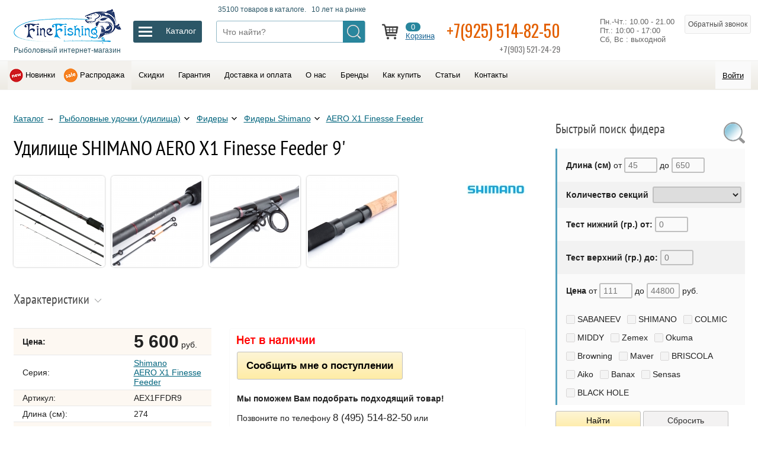

--- FILE ---
content_type: text/html; charset=utf-8
request_url: https://www.finefishing.ru/udilische-shimano-aero-x1-finesse-feeder-9.htm
body_size: 114373
content:
<!doctype html>
<html lang="ru" prefix="og: //ogp.me/ns#">
    <head>
        <meta charset="utf-8">
        <title>Удилище SHIMANO AERO X1 Finesse Feeder 9' — купить</title>

        <link rel="shortcut icon" href="/favicon.ico" sizes="16x16" type="image/x-icon">
        <link rel="apple-touch-icon" href="/img/favicon-76.png" sizes="76x76">
        <link rel="apple-touch-icon" href="/img/favicon-120.png" sizes="120x120">
        <link rel="apple-touch-icon" href="/img/favicon-152.png" sizes="152x152">
        <link rel="apple-touch-icon" href="/img/favicon-180.png" sizes="180x180">
        <link href="https://fonts.googleapis.com/css?family=Oswald" rel="stylesheet">

        <meta name="description" content="Вы можете купить Удилище SHIMANO AERO X1 Finesse Feeder 9' с доставкой по Москве или России, позвонив по телефону 8(495)514-82-50. Описание, цена и технические характеристики.">
        <meta name="keywords" content="Удилище SHIMANO AERO X1 Finesse Feeder 9'"/>

        <link rel="icon" href="/favicon.ico" type="image/x-icon">
        <link rel="canonical" href="https://www.finefishing.ru/udilische-shimano-aero-x1-finesse-feeder-9.htm" />

        <meta property="og:site_name" content="Finefishing.ru - Рыболовный интернет-магазин" />
        <meta property="og:title" content="Удилище SHIMANO AERO X1 Finesse Feeder 9'" />
        <meta property="og:description" content="Вы можете купить Удилище SHIMANO AERO X1 Finesse Feeder 9' с доставкой по Москве или России, позвонив по телефону 8(495)514-82-50. Описание, цена и технические характеристики." />
        <meta property="og:url" content="https://www.finefishing.ru/udilische-shimano-aero-x1-finesse-feeder-9.htm" />
        <meta property="og:type" content="article" />
        <meta property="og:image" content="/img/favicon-180.png" />

        <meta http-equiv="X-UA-Compatible" content="IE=edge">
        <meta name="SKYPE_TOOLBAR" content="SKYPE_TOOLBAR_PARSER_COMPATIBLE" />
        <meta name="viewport" content="width=device-width, initial-scale=1, maximum-scale=1, minimum-scale=1, user-scalable=no">

        <link rel="stylesheet" href="/css/style.css?tmp=20230108-1">

    </head>
    <body  oncopy="addLink();"  class="udilische-shimano-aero-x1-finesse-feeder-9">

        <input id="alias" type="hidden" value="udilische-shimano-aero-x1-finesse-feeder-9" />
        <input id="Seriya" type="hidden" value="" />
        <input id="page_num" type="hidden" value="" />

        <header>

            <div class="logo-line">
              <div class="cn">

                <div class="table w100">
                 <div class="table-row">

                   <div class="table-cell logo">
                      <a href='/'>
                       <img src="/img/logo-new.png">
                       <div>Рыболовный интернет-магазин</div>
                      </a>
                   </div>

                   <div class="table-cell drop_icon">
                      <div id="drop_but_label"><div></div></div>
                      <div id="drop_but">
                        <span>Каталог</span>
                      </div>
                   </div>

                   <div class="table-cell search">
                       <div id="search_label"><div>35100 товаров в каталоге.  &nbsp; 10 лет на рынке</div></div>
                       <div class="search_box">
                        <div class="search_button" onclick="search();"></div>
                        <input placeholder="Что найти?" id="search_key" value="">
                       </div>
                   </div>

                   <div class="table-cell top_icons">

                       <span data-link="/bag.htm" class="nolink icon_block icon_bag">
                            <span id="num">0</span>
                            <br><span class="link">Корзина</span>
                       </span>

                       <span data-link="/desire.htm" class="nolink display_none icon_bag icon_heart">
                            <span id="desire_num">0</span>
                            <br><span class="link">Мои желания</span>
                       </span>

                       <span href="tel:+79255148250" class="phone_block">
                          <a href="tel:+79255148250">+7(925) 514-82-50</a>
                          <span class="tel2">+7(903) 521-24-29</span>
                       </span>


                       <span id="time_block" class="time_block table-row">
                        Пн.-Чт.: 10.00 - 21.00<br>Пт.: 10:00 - 17:00<br>Сб, Вс : выходной
                       </span>


                       <span class="send_phone" id="call">Обратный звонок</span>
                       <div id="call_form" class="send_form">
                          <img class="close2" src="/img/close.png" alt="Закрыть">
                          <div class="otvet">
                          <p>Наш менеджер перезвонит Вам:</p>
                             <input type="text" class="phone" placeholder="Ваш телефон">
                             <textarea placeholder="Какой у вас вопрос?"></textarea>
                             <button id="send_call" class="big">Перезвоните мне</button>
                          </div>
                          <div class='otpusk'></div>
                          <p class="small">Ваши персональные данные надежно защищены. Нажимая на кнопку "Перезвоните мне", вы даете <span class="nolink" data-link="https://www.finefishing.ru/Soglasie-na-obrabotku-personalnyh-dannyh.htm">согласие на обработку персональных данных</span>.</p>
                       </div>


                   </div>

                 </div>
                 </div>

              </div>
              <div class="cn" id="drop_prev">
                  <div class="drop_menu">
                     <div class='sub' id='udilishcha'><div class='sub' id='spinningi'> <a href='/spinningi-sabaneev.htm' data-id='spinningi-sabaneev'>Sabaneev</a>  <a href='/Spinningi-Okuma.htm' data-id='Spinningi-Okuma'>Okuma</a>  <a href='/spinningi-shimano.htm' data-id='spinningi-shimano'>Shimano</a>  <a href='/Spinningi-Aiko.htm' data-id='Spinningi-Aiko'>Aiko</a>  <a href='/Spinningi-13-Fishing.htm' data-id='Spinningi-13-Fishing'>13 Fishing</a>  <a href='/Spinningi-Rapala.htm' data-id='Spinningi-Rapala'>Rapala</a>  <a href='/Spinningi-COLMIC.htm' data-id='Spinningi-COLMIC'>COLMIC</a>  <a href='/Spinningi-Zemex.htm' data-id='Spinningi-Zemex'>Zemex</a>  <a href='/Spinningi-ZETRIX.htm' data-id='Spinningi-ZETRIX'>ZETRIX</a>  <a href='/Spinningi-MAJOR-CRAFT.htm' data-id='Spinningi-MAJOR-CRAFT'>MAJOR CRAFT</a>  <a href='/Spinningi-GRAPHITELEADER.htm' data-id='Spinningi-GRAPHITELEADER'>GRAPHITELEADER</a>  <a href='/Spinningi-G-LOOMIS.htm' data-id='Spinningi-G-LOOMIS'>G. LOOMIS</a>  <a href='/Spinningi-GAD.htm' data-id='Spinningi-GAD'>GAD-P21</a>  <a href='/Spinningi-StCroix.htm' data-id='Spinningi-StCroix'>St.Croix</a>  <a href='/Spinningi-Pontoon21.htm' data-id='Spinningi-Pontoon21'>Pontoon21</a>  <a href='/Spinningi-PALMS.htm' data-id='Spinningi-PALMS'>PALMS</a>  <a href='/Spinningi-BLACK-HOLE.htm' data-id='Spinningi-BLACK-HOLE'>BLACK HOLE</a>  <a href='/Spinningi-Banax.htm' data-id='Spinningi-Banax'>Banax</a>  <a href='/Spinningi-MEGABASS.htm' data-id='Spinningi-MEGABASS'>MEGABASS</a>  <a href='/Spinningi-Daiko.htm' data-id='Spinningi-Daiko'>Daiko</a>  <a href='/Spinningi-Quantum.htm' data-id='Spinningi-Quantum'>Quantum</a>  <a href='/Spinningi-Lamiglas.htm' data-id='Spinningi-Lamiglas'>Lamiglas</a> </div> <a class="arrow" href='/spinningi.htm' data-id='spinningi'>Спиннинги</a> <div class='sub' id='mahovye'> <a href='/mahovye-udilishcha-sabaneev.htm' data-id='mahovye-udilishcha-sabaneev'>SABANEEV</a>  <a href='/Mahovye-udilishcha-COLMIC.htm' data-id='Mahovye-udilishcha-COLMIC'>COLMIC</a>  <a href='/Mahovye-udilischa-Maver.htm' data-id='Mahovye-udilischa-Maver'>Maver</a>  <a href='/Mahovye-udilischa-udochki-Okuma.htm' data-id='Mahovye-udilischa-udochki-Okuma'>Okuma</a>  <a href='/Mahovye-udilischa-Royal-Rods.htm' data-id='Mahovye-udilischa-Royal-Rods'>Royal Rods</a>  <a href='/Mahovye-udilishcha-Aiko.htm' data-id='Mahovye-udilishcha-Aiko'>Aiko</a>  <a href='/mahovye-udilishcha-shimano.htm' data-id='mahovye-udilishcha-shimano'>SHIMANO</a>  <a href='/Mahovye-udilishcha-BLACK-HOLE.htm' data-id='Mahovye-udilishcha-BLACK-HOLE'>BLACK HOLE</a>  <a href='/Mahovye-udilishcha-udochki-Briscola.htm' data-id='Mahovye-udilishcha-udochki-Briscola'>Briscola</a>  <a href='/Mahovye-udilishcha-Banax.htm' data-id='Mahovye-udilishcha-Banax'>Banax</a> </div> <a class="arrow" href='/mahovye.htm' data-id='mahovye'>Маховые удочки</a> <div class='sub' id='bolonskie'> <a href='/bolonskie-udilishcha-sabaneev.htm' data-id='bolonskie-udilishcha-sabaneev'>SABANEEV</a>  <a href='/Bolonskie-udilishcha-COLMIC.htm' data-id='Bolonskie-udilishcha-COLMIC'>COLMIC</a>  <a href='/Bolonskie-udilischa-udochki-Okuma.htm' data-id='Bolonskie-udilischa-udochki-Okuma'>Okuma</a>  <a href='/Bolonskie-udilischa-Maver.htm' data-id='Bolonskie-udilischa-Maver'>Maver</a>  <a href='/bolonskie-udilishcha-shimano.htm' data-id='bolonskie-udilishcha-shimano'>SHIMANO</a>  <a href='/Bolonskie-udilischa-Royal-Rods.htm' data-id='Bolonskie-udilischa-Royal-Rods'>Royal Rods</a>  <a href='/Bolonskie-udilishcha-Aiko.htm' data-id='Bolonskie-udilishcha-Aiko'>Aiko</a>  <a href='/Bolonskie-udilishcha-BLACK-HOLE.htm' data-id='Bolonskie-udilishcha-BLACK-HOLE'>BLACK HOLE</a>  <a href='/Bolonskie-udilishcha-Banax.htm' data-id='Bolonskie-udilishcha-Banax'>Banax</a>  <a href='/Bolonskie-udilishcha-udochki-Briscola.htm' data-id='Bolonskie-udilishcha-udochki-Briscola'>Briscola</a> </div> <a class="arrow" href='/bolonskie.htm' data-id='bolonskie'>Болонские удилища</a> <div class='sub' id='matchevye'> <a href='/matchevye-udilishcha-sabaneev.htm' data-id='matchevye-udilishcha-sabaneev'>SABANEEV</a>  <a href='/Matchevye-udilishcha-COLMIC.htm' data-id='Matchevye-udilishcha-COLMIC'>COLMIC</a>  <a href='/Matchevye-udilischa-udochki-Okuma.htm' data-id='Matchevye-udilischa-udochki-Okuma'>Okuma</a>  <a href='/Matchevye-udilishcha-udochki-MIDDY.htm' data-id='Matchevye-udilishcha-udochki-MIDDY'>MIDDY</a>  <a href='/Matchevye-udilischa-Browning.htm' data-id='Matchevye-udilischa-Browning'>Browning</a>  <a href='/matchevye-udilishcha-shimano.htm' data-id='matchevye-udilishcha-shimano'>SHIMANO</a>  <a href='/Matchevye-udilishcha-BLACK-HOLE.htm' data-id='Matchevye-udilishcha-BLACK-HOLE'>BLACK HOLE</a>  <a href='/Matchevye-udilishcha-Aiko.htm' data-id='Matchevye-udilishcha-Aiko'>Aiko</a>  <a href='/Matchevye-udilishcha-Banax.htm' data-id='Matchevye-udilishcha-Banax'>Banax</a>  <a href='/Matchevye-udilishcha-udochki-BRISCOLA.htm' data-id='Matchevye-udilishcha-udochki-BRISCOLA'>BRISCOLA</a> </div> <a class="arrow" href='/matchevye.htm' data-id='matchevye'>Матчевые удилища</a> <div class='sub' id='fidernye'> <a href='/fidery-sabaneev.htm' data-id='fidery-sabaneev'>SABANEEV</a>  <a href='/fidery-shimano.htm' data-id='fidery-shimano'>SHIMANO</a>  <a href='/Fidernye-udilishcha-i-pikery-COLMIC.htm' data-id='Fidernye-udilishcha-i-pikery-COLMIC'>COLMIC</a>  <a href='/Fidernye-udilishcha-fidery-i-pikery-MIDDY.htm' data-id='Fidernye-udilishcha-fidery-i-pikery-MIDDY'>MIDDY</a>  <a href='/Fidery-Zemex.htm' data-id='Fidery-Zemex'>Zemex</a>  <a href='/Fidery-Okuma.htm' data-id='Fidery-Okuma'>Okuma</a>  <a href='/Fidery-Browning.htm' data-id='Fidery-Browning'>Browning</a>  <a href='/Fidery-Maver.htm' data-id='Fidery-Maver'>Maver</a>  <a href='/Fidery-BRISCOLA.htm' data-id='Fidery-BRISCOLA'>BRISCOLA</a>  <a href='/Fidery-Aiko.htm' data-id='Fidery-Aiko'>Aiko</a>  <a href='/Fidery-Banax.htm' data-id='Fidery-Banax'>Banax</a>  <a href='/Fidery-Sensas.htm' data-id='Fidery-Sensas'>Sensas</a>  <a href='/Fidery-BLACK-HOLE.htm' data-id='Fidery-BLACK-HOLE'>BLACK HOLE</a> </div> <a class="arrow" href='/fidernye.htm' data-id='fidernye'>Фидеры</a> <div class='sub' id='karpovye'> <a href='/Karpovye-udilischa-udochki-Okuma.htm' data-id='Karpovye-udilischa-udochki-Okuma'>Okuma</a>  <a href='/karpovye-udilishcha-shimano.htm' data-id='karpovye-udilishcha-shimano'>SHIMANO</a>  <a href='/karpovye-udilishcha-sabaneev.htm' data-id='karpovye-udilishcha-sabaneev'>SABANEEV</a>  <a href='/Karpovye-udilishcha-udochki-30PLUS.htm' data-id='Karpovye-udilishcha-udochki-30PLUS'>30PLUS</a>  <a href='/Karpovye-udilischa-udochki-Zemex.htm' data-id='Karpovye-udilischa-udochki-Zemex'>Zemex</a>  <a href='/Karpovye-udilischa-Quantum.htm' data-id='Karpovye-udilischa-Quantum'>Quantum</a>  <a href='/Karpovye-udilischa-udochki-SONIK.htm' data-id='Karpovye-udilischa-udochki-SONIK'>SONIK</a>  <a href='/Karpovye-udilischa-udochki-AVID-CARP.htm' data-id='Karpovye-udilischa-udochki-AVID-CARP'>AVID CARP</a>  <a href='/Karpovye-udilishcha-BLACK-HOLE.htm' data-id='Karpovye-udilishcha-BLACK-HOLE'>BLACK HOLE</a>  <a href='/Karpovye-udilishcha-Aiko.htm' data-id='Karpovye-udilishcha-Aiko'>Aiko</a>  <a href='/Karpovye-udilishcha-Banax.htm' data-id='Karpovye-udilishcha-Banax'>Banax</a> </div> <a class="arrow" href='/karpovye.htm' data-id='karpovye'>Карповые удилища</a> <div class='sub' id='lodochnye'> <a href='/Lodochnyy-udilischa-Okuma.htm' data-id='Lodochnyy-udilischa-Okuma'>Okuma</a>  <a href='/lodochnye-udilishcha-shimano.htm' data-id='lodochnye-udilishcha-shimano'>SHIMANO</a>  <a href='/Lodochnye-udilishcha-udochki-COLMIC.htm' data-id='Lodochnye-udilishcha-udochki-COLMIC'>COLMIC</a>  <a href='/Lodochnye-udilischa-udochki-BLACK-HOLE.htm' data-id='Lodochnye-udilischa-udochki-BLACK-HOLE'>BLACK HOLE</a>  <a href='/Lodochnye-udilishcha-Banax.htm' data-id='Lodochnye-udilishcha-Banax'>Banax</a> </div> <a class="arrow" href='/lodochnye.htm' data-id='lodochnye'>Лодочные удилища</a> <div class='sub' id='kompaktnye-stc'> <a href='/udilishcha-kompaktnye-stc-shimano.htm' data-id='udilishcha-kompaktnye-stc-shimano'>SHIMANO</a> </div> <a class="arrow" href='/kompaktnye-stc.htm' data-id='kompaktnye-stc'>Компактные (STC) удилища</a> <div class='sub' id='forelevye'> <a href='/Forelevye-udilishcha-COLMIC.htm' data-id='Forelevye-udilishcha-COLMIC'>COLMIC</a>  <a href='/Forelevye-udilischa-Maver-.htm' data-id='Forelevye-udilischa-Maver-'>Maver</a>  <a href='/forelevyeudilishchashimano.htm' data-id='forelevyeudilishchashimano'>SHIMANO</a> </div> <a class="arrow" href='/forelevye.htm' data-id='forelevye'>Форелевые удилища</a> <div class='sub' id='serfovye'> <a href='/Syorfovye-udilischa-udochki-Okuma.htm' data-id='Syorfovye-udilischa-udochki-Okuma'>Okuma</a>  <a href='/serfovyeudilishchashimano.htm' data-id='serfovyeudilishchashimano'>SHIMANO</a>  <a href='/Serfovye-udilishcha-COLMIC.htm' data-id='Serfovye-udilishcha-COLMIC'>COLMIC</a>  <a href='/Syorfovye-udilischa-Maver.htm' data-id='Syorfovye-udilischa-Maver'>Maver</a> </div> <a class="arrow" href='/serfovye.htm' data-id='serfovye'>Сёрфовые удилища</a> <div class='sub' id='spetsializirovannye'> <a href='/Spetsializirovannye-udilischa-Black-Cat.htm' data-id='Spetsializirovannye-udilischa-Black-Cat'>Black Cat</a>  <a href='/spetsializirovannye-udilishcha-shimano.htm' data-id='spetsializirovannye-udilishcha-shimano'>SHIMANO</a> </div> <a class="arrow" href='/spetsializirovannye.htm' data-id='spetsializirovannye'>Специализированные удилища</a> <div class='sub' id='shtekernye'> <a href='/SHtekernye-udilishcha-COLMIC.htm' data-id='SHtekernye-udilishcha-COLMIC'>COLMIC</a>  <a href='/shtekery-sabaneev.htm' data-id='shtekery-sabaneev'>SABANEEV</a>  <a href='/SHtekernye-udilishcha-SHIMANO.htm' data-id='SHtekernye-udilishcha-SHIMANO'>SHIMANO</a> </div> <a class="arrow" href='/shtekernye.htm' data-id='shtekernye'>Штекерные удилища</a> <div class='sub' id='Nahlystovye-udilishcha-udochki'> <a href='/Nahlystovye-udilishcha-G-LOOMIS.htm' data-id='Nahlystovye-udilishcha-G-LOOMIS'>G. LOOMIS</a>  <a href='/Nahlystovye-udilishcha-VISION.htm' data-id='Nahlystovye-udilishcha-VISION'>VISION</a> </div> <a class="arrow" href='/Nahlystovye-udilishcha-udochki.htm' data-id='Nahlystovye-udilishcha-udochki'>Нахлыстовые удилища</a> </div> <a class="arrow" href='/udilishcha.htm' data-id='udilishcha'>Удилища (удочки)</a> <div class='sub' id='katushki'><div class='sub' id='bezinertsionnye'> <a href='/s-perednim-friktsionom.htm' data-id='s-perednim-friktsionom'>с передним фрикционом</a>  <a href='/s-zadnim-friktsionom.htm' data-id='s-zadnim-friktsionom'>с задним фрикционом</a>  <a href='/baitrunner.htm' data-id='baitrunner'>С системой Байтраннер</a>  <a href='/big-spool-surf.htm' data-id='big-spool-surf'>Карповые BIG SPOOL / SURF</a>  <a href='/mini1.htm' data-id='mini1'>Мини</a>  <a href='/spinning-sw.htm' data-id='spinning-sw'>Морские</a>  <a href='/Zapasnye-shpuli-dlya-katushek.htm' data-id='Zapasnye-shpuli-dlya-katushek'>Запасные шпули для катушек</a> </div> <a class="arrow" href='/bezinertsionnye.htm' data-id='bezinertsionnye'>Безынерционные катушки</a> <div class='sub' id='multiplikatornye'> <a href='/baytkastingovye.htm' data-id='baytkastingovye'>Байткастинговые</a>  <a href='/Multiplikatornye-katushki.htm' data-id='Multiplikatornye-katushki'>Мультипликаторные</a>  <a href='/mini.htm' data-id='mini'>Мини</a> </div> <a class="arrow" href='/multiplikatornye.htm' data-id='multiplikatornye'>Мультипликаторные катушки</a> <div class='sub' id='Smazka-dlya-katushek'> <a href='/Smazka-dlya-katushek-Shimano.htm' data-id='Smazka-dlya-katushek-Shimano'>Shimano</a>  <a href='/Smazka-dlya-katushek-Quantum.htm' data-id='Smazka-dlya-katushek-Quantum'>Quantum</a> </div> <a class="arrow" href='/Smazka-dlya-katushek.htm' data-id='Smazka-dlya-katushek'>Смазка для катушек</a> <div class='sub' id='Nahlystovye-katushki'> <a href='/Nahlystovye-katushki-VISION.htm' data-id='Nahlystovye-katushki-VISION'>VISION</a> </div> <a class="arrow" href='/Nahlystovye-katushki.htm' data-id='Nahlystovye-katushki'>Нахлыстовые катушки</a> </div> <a class="arrow" href='/katushki.htm' data-id='katushki'>Рыболовные катушки</a> <div class='sub' id='pletenye-shnury'> <a  href='/pletenye-shnury-sufix.htm' data-id='pletenye-shnury-sufix'>Sufix</a>  <a  href='/Pletenye-shnury-pletenka-COLMIC.htm' data-id='Pletenye-shnury-pletenka-COLMIC'>COLMIC</a>  <a  href='/Pletenye-shnury-pletenka-Maver.htm' data-id='Pletenye-shnury-pletenka-Maver'>Maver</a>  <a  href='/Pletenye-shnury-VARIVAS.htm' data-id='Pletenye-shnury-VARIVAS'>VARIVAS</a>  <a  href='/pletenye-shnury-power-pro.htm' data-id='pletenye-shnury-power-pro'>Power Pro</a>  <a  href='/Pletenye-shnury-pletenka-Browning.htm' data-id='Pletenye-shnury-pletenka-Browning'>Browning</a>  <a  href='/Pletenye-shnury-pletenka-SHIMANO.htm' data-id='Pletenye-shnury-pletenka-SHIMANO'>SHIMANO</a>  <a  href='/Pletenye-shnury-Black-Hole.htm' data-id='Pletenye-shnury-Black-Hole'>Black Hole</a>  <a  href='/Pletenye-shnury-pletenka-PB-PRODUCT.htm' data-id='Pletenye-shnury-pletenka-PB-PRODUCT'>PB PRODUCT</a> </div> <a class="arrow" href='/pletenye-shnury.htm' data-id='pletenye-shnury'>Плетеные шнуры</a> <div class='sub' id='leski'> <a  href='/leska-sufix.htm' data-id='leska-sufix'>Sufix</a>  <a  href='/Leska-COLMIC.htm' data-id='Leska-COLMIC'>COLMIC</a>  <a  href='/Leska-CRALUSSO-Kralusso.htm' data-id='Leska-CRALUSSO-Kralusso'>CRALUSSO</a>  <a  href='/Leska-Maver.htm' data-id='Leska-Maver'>Maver</a>  <a  href='/Leska-VARIVAS.htm' data-id='Leska-VARIVAS'>VARIVAS</a>  <a  href='/leska-shimano.htm' data-id='leska-shimano'>SHIMANO</a>  <a  href='/Leska-Quantum.htm' data-id='Leska-Quantum'>Quantum</a>  <a  href='/Leska-Browning.htm' data-id='Leska-Browning'>Browning</a>  <a  href='/Leska-Zebco.htm' data-id='Leska-Zebco'>Zebco</a>  <a  href='/Leska-karpovaya-PB-PRODUCT.htm' data-id='Leska-karpovaya-PB-PRODUCT'>PB PRODUCT</a> </div> <a class="arrow" href='/leski.htm' data-id='leski'>Рыболовная леска</a> <div class='sub' id='primanki'><div class='sub' id='Voblery'> <a href='/Voblery-Rapala.htm' data-id='Voblery-Rapala'>Rapala</a>  <a href='/Voblery-Storm.htm' data-id='Voblery-Storm'>Storm</a>  <a href='/Voblery-HERAKLES.htm' data-id='Voblery-HERAKLES'>HERAKLES</a>  <a href='/Voblery-ZipBaits.htm' data-id='Voblery-ZipBaits'>ZipBaits</a>  <a href='/Voblery-Megabass.htm' data-id='Voblery-Megabass'>Megabass</a>  <a href='/Voblery-Pontoon21.htm' data-id='Voblery-Pontoon21'>Pontoon21</a>  <a href='/Voblery-DUO.htm' data-id='Voblery-DUO'>DUO</a>  <a href='/IMA.htm' data-id='IMA'>IMA</a>  <a href='/Voblery-ANRES.htm' data-id='Voblery-ANRES'>ANRES</a>  <a href='/Voblery-OSP.htm' data-id='Voblery-OSP'>OSP</a>  <a href='/Morskie-voblery-Williamson.htm' data-id='Morskie-voblery-Williamson'>Williamson</a>  <a href='/Voblery-ITUMO.htm' data-id='Voblery-ITUMO'>ITUMO</a>  <a href='/Voblery-Liberty.htm' data-id='Voblery-Liberty'>Liberty</a>  <a href='/Voblery-Luhr-Jensen.htm' data-id='Voblery-Luhr-Jensen'>Luhr Jensen</a> </div> <a class="arrow" href='/Voblery.htm' data-id='Voblery'>Воблеры</a> <div class='sub' id='Nezatseplyayki'> <a href='/Nezatseplyayki-Rapala.htm' data-id='Nezatseplyayki-Rapala'>Rapala</a>  <a href='/Nezatseplyayki-BLUE-FOX.htm' data-id='Nezatseplyayki-BLUE-FOX'>BLUE FOX</a> </div> <a class="arrow" href='/Nezatseplyayki.htm' data-id='Nezatseplyayki'>Незацепляйки</a> <div class='sub' id='Blesny'> <a href='/Blesny-BLUE-FOX.htm' data-id='Blesny-BLUE-FOX'>BLUE FOX</a>  <a href='/Blesny-LUHR-JENSEN.htm' data-id='Blesny-LUHR-JENSEN'>LUHR JENSEN</a>  <a href='/Blesny-HERAKLES.htm' data-id='Blesny-HERAKLES'>HERAKLES</a>  <a href='/Blesny-ILBA.htm' data-id='Blesny-ILBA'>ILBA</a>  <a href='/Blesny-Rapala.htm' data-id='Blesny-Rapala'>Rapala</a>  <a href='/Blesny-Quantum.htm' data-id='Blesny-Quantum'>Quantum</a>  <a href='/Morskie-blesny-Williamson.htm' data-id='Morskie-blesny-Williamson'>Williamson</a>  <a href='/Blesny-Storm.htm' data-id='Blesny-Storm'>Storm</a> </div> <a class="arrow" href='/Blesny.htm' data-id='Blesny'>Блесны</a> <div class='sub' id='Myagkie-primanki'> <a href='/Myagkie-primanki-Storm.htm' data-id='Myagkie-primanki-Storm'>Storm</a>  <a href='/Myagkie-primanki-HERAKLES.htm' data-id='Myagkie-primanki-HERAKLES'>HERAKLES</a>  <a href='/Myagkie-primanki-MEGABASS.htm' data-id='Myagkie-primanki-MEGABASS'>MEGABASS</a>  <a href='/Gotovye-osnastki-HAYABUSA.htm' data-id='Gotovye-osnastki-HAYABUSA'>HAYABUSA</a>  <a href='/Myagkie-primanki-Stonfo.htm' data-id='Myagkie-primanki-Stonfo'>Stonfo</a> </div> <a class="arrow" href='/Myagkie-primanki.htm' data-id='Myagkie-primanki'>Мягкие</a> <div class='sub' id='Zimnie-blesny-i-balansiry'> <a href='/Zimnie-blesny-i-balansiry-Rapala.htm' data-id='Zimnie-blesny-i-balansiry-Rapala'>Rapala</a> </div> <a class="arrow" href='/Zimnie-blesny-i-balansiry.htm' data-id='Zimnie-blesny-i-balansiry'>Зимние блесны и балансиры</a> <div class='sub' id='Aksessuary-dlya-trollinga'> <a href='/Aksessuary-dlya-trollinga-LUHR-JENSEN.htm' data-id='Aksessuary-dlya-trollinga-LUHR-JENSEN'>LUHR JENSEN</a> </div> <a class="arrow" href='/Aksessuary-dlya-trollinga.htm' data-id='Aksessuary-dlya-trollinga'>Аксессуары для троллинга</a> <div class='sub' id='Forelevaya-pasta'> <a href='/Forelevaya-pasta-DYNAMITE-BAITS.htm' data-id='Forelevaya-pasta-DYNAMITE-BAITS'>DYNAMITE BAITS</a>  <a href='/Forelevaya-pasta-Berkley.htm' data-id='Forelevaya-pasta-Berkley'>Berkley</a>  <a href='/Forelevaya-pasta-Quantum.htm' data-id='Forelevaya-pasta-Quantum'>Quantum</a> </div> <a class="arrow" href='/Forelevaya-pasta.htm' data-id='Forelevaya-pasta'>Форелевая паста</a> <div class='sub' id='Prikormka-aromatizatory-boyly-i-tp'> <a href='/Prikormka-aromatizatory-boyly-i-tp-Browning.htm' data-id='Prikormka-aromatizatory-boyly-i-tp-Browning'>Browning</a>  <a href='/Aromatizatory-boyly-Cralusso.htm' data-id='Aromatizatory-boyly-Cralusso'>Cralusso</a>  <a href='/Prikormka-aromatizatory-boyly-i-tp-Dynamite-Baits.htm' data-id='Prikormka-aromatizatory-boyly-i-tp-Dynamite-Baits'>Dynamite Baits</a> </div> <a class="arrow" href='/Prikormka-aromatizatory-boyly-i-tp.htm' data-id='Prikormka-aromatizatory-boyly-i-tp'>Прикормка, ароматизаторы, бойлы и т.п.</a> </div> <a class="arrow" href='/primanki.htm' data-id='primanki'>Приманки (воблеры, блесна, балансиры ...)</a> <div class='sub' id='sumki-yashchiki-korobki-chehly'> <a  href='/Nedorogie-sumki-dlya-rybalki.htm' data-id='Nedorogie-sumki-dlya-rybalki'>Недорогие и эксклюзивные</a>  <a  href='/korobki-i-yashchiki-plano.htm' data-id='korobki-i-yashchiki-plano'>PLANO</a>  <a  href='/sumki-rapala.htm' data-id='sumki-rapala'>Rapala</a>  <a  href='/Tubusy-Sabaneev.htm' data-id='Tubusy-Sabaneev'>Sabaneev</a>  <a  href='/Sumki-yashchiki-korobki-chehly-i-tubusy-COLMIC.htm' data-id='Sumki-yashchiki-korobki-chehly-i-tubusy-COLMIC'>COLMIC</a>  <a  href='/Sumki-korobki-chehly-i-tubusy-MIDDY.htm' data-id='Sumki-korobki-chehly-i-tubusy-MIDDY'>MIDDY</a>  <a  href='/Stoliki-korobki-konteynery-i-zonty-Stonfo.htm' data-id='Stoliki-korobki-konteynery-i-zonty-Stonfo'>Stonfo</a>  <a  href='/chehly-i-sumki-shimano.htm' data-id='chehly-i-sumki-shimano'>SHIMANO</a>  <a  href='/Korobki-i-sumki-Browning.htm' data-id='Korobki-i-sumki-Browning'>Browning</a>  <a  href='/Korobki-i-tubusy-dlya-poplavkov-Zebco.htm' data-id='Korobki-i-tubusy-dlya-poplavkov-Zebco'>Zebco</a>  <a  href='/Sumki-Quantum.htm' data-id='Sumki-Quantum'>Quantum</a>  <a  href='/PLANO-dlya-ohoty.htm' data-id='PLANO-dlya-ohoty'>PLANO для охоты</a>  <a  href='/Sumki-yaschiki-korobki-chehly-i-tubusy-Maver.htm' data-id='Sumki-yaschiki-korobki-chehly-i-tubusy-Maver'>Maver</a>  <a  href='/Vedra-Dynamite-Baits.htm' data-id='Vedra-Dynamite-Baits'>Dynamite Baits</a>  <a  href='/Sumki-i-ryukzaki-SONIK.htm' data-id='Sumki-i-ryukzaki-SONIK'>SONIK</a>  <a  href='/Sumki-i-chehly-WYCHWOOD.htm' data-id='Sumki-i-chehly-WYCHWOOD'>WYCHWOOD</a>  <a  href='/Koshelki-dlya-blesen-ILBA.htm' data-id='Koshelki-dlya-blesen-ILBA'>ILBA</a>  <a  href='/Tubusy-Pontoon21.htm' data-id='Tubusy-Pontoon21'>Pontoon21</a>  <a  href='/Sumki-i-chehly-GLOOMIS.htm' data-id='Sumki-i-chehly-GLOOMIS'>G. LOOMIS</a>  <a  href='/Chehly-GARDNER.htm' data-id='Chehly-GARDNER'>GARDNER</a>  <a  href='/Tubusy-kofry-futlyary-i-chehly-Acropolis.htm' data-id='Tubusy-kofry-futlyary-i-chehly-Acropolis'>Acropolis</a> </div> <a class="arrow" href='/sumki-yashchiki-korobki-chehly.htm' data-id='sumki-yashchiki-korobki-chehly'>Сумки, ящики, коробки, чехлы и тубусы</a> <div class='sub' id='Osnastka'><div class='sub' id='Fidernye-kormushki'> <a href='/Fidernye-kormushki-CRALUSSO-Kralusso.htm' data-id='Fidernye-kormushki-CRALUSSO-Kralusso'>CRALUSSO</a>  <a href='/Fidernye-kormushki-MIDDY.htm' data-id='Fidernye-kormushki-MIDDY'>MIDDY</a>  <a href='/Fidernye-kormushki-Stonfo.htm' data-id='Fidernye-kormushki-Stonfo'>Stonfo</a>  <a href='/Fidernye-kormushki-COLMIC.htm' data-id='Fidernye-kormushki-COLMIC'>COLMIC</a>  <a href='/Fidernye-kormushki-Megateks.htm' data-id='Fidernye-kormushki-Megateks'>Мегатекс</a>  <a href='/Fidernye-kormushki-Browning.htm' data-id='Fidernye-kormushki-Browning'>Browning</a>  <a href='/Fidernye-kormushki-VEGaS.htm' data-id='Fidernye-kormushki-VEGaS'>VEGaS</a>  <a href='/Fidernye-kormushki-Maver.htm' data-id='Fidernye-kormushki-Maver'>Maver</a>  <a href='/Kormushki-dlya-rybalki.htm' data-id='Kormushki-dlya-rybalki'>Эксклюзив</a> </div> <a class="arrow" href='/Fidernye-kormushki.htm' data-id='Fidernye-kormushki'>Фидерные кормушки</a> <div class='sub' id='Gruzy'> <a href='/Gruzila-i-olivki-COLMIC.htm' data-id='Gruzila-i-olivki-COLMIC'>COLMIC</a>  <a href='/Gruzila-CRALUSSO-Kralusso.htm' data-id='Gruzila-CRALUSSO-Kralusso'>CRALUSSO</a>  <a href='/Svintsovaya-lenta.htm' data-id='Svintsovaya-lenta'>Свинцовая лента</a>  <a href='/Myagkie-gruzila.htm' data-id='Myagkie-gruzila'>Мягкие грузила (Мягкий свинец)</a>  <a href='/Gruzila-i-olivki-Maver.htm' data-id='Gruzila-i-olivki-Maver'>Maver</a>  <a href='/Gruza-Browning.htm' data-id='Gruza-Browning'>Browning</a>  <a href='/Gruzila-CARP-SPIRIT.htm' data-id='Gruzila-CARP-SPIRIT'>CARP SPIRIT</a>  <a href='/Cheburashki-razbornye-Mikro.htm' data-id='Cheburashki-razbornye-Mikro'>Чебурашки разборные Микро</a>  <a href='/Razbornye-cheburashki.htm' data-id='Razbornye-cheburashki'>Разборные чебурашки</a>  <a href='/Gruzila-dlya-otvodnogo-povodka-TSilindr.htm' data-id='Gruzila-dlya-otvodnogo-povodka-TSilindr'>Грузила для отводного поводка Цилиндр</a>  <a href='/Gruzila-dlya-otvodnogo-povodka-Banan.htm' data-id='Gruzila-dlya-otvodnogo-povodka-Banan'>Грузила для отводного поводка Банан</a>  <a href='/Zimnie-dzhig-golovki-na-kryuchkah-Gamakatsu.htm' data-id='Zimnie-dzhig-golovki-na-kryuchkah-Gamakatsu'>Зимние джиг головки на крючках Gamakatsu</a>  <a href='/Forelevyy-dzhig-bez-yubki-Tabletka-na-kryuchkah-Gamakatsu.htm' data-id='Forelevyy-dzhig-bez-yubki-Tabletka-na-kryuchkah-Gamakatsu'>Форелевый джиг без юбки, Таблетка на крючках Gamakatsu</a> </div> <a class="arrow" href='/Gruzy.htm' data-id='Gruzy'>Грузы</a> <div class='sub' id='Poplavki'> <a href='/Poplavki-COLMIC.htm' data-id='Poplavki-COLMIC'>COLMIC</a>  <a href='/Poplavki-CRALUSSO.htm' data-id='Poplavki-CRALUSSO'>CRALUSSO</a>  <a href='/Svetyaschiesya-poplavki-na-batareyke.htm' data-id='Svetyaschiesya-poplavki-na-batareyke'>Светящиеся поплавки</a>  <a href='/Poplavki-Stonfo.htm' data-id='Poplavki-Stonfo'>Stonfo</a>  <a href='/Poplavki-Maver.htm' data-id='Poplavki-Maver'>Maver</a>  <a href='/Poplavki-Artax.htm' data-id='Poplavki-Artax'>Artax</a>  <a href='/Poplavki-MIDDY.htm' data-id='Poplavki-MIDDY'>MIDDY</a>  <a href='/Poplavki-Browning.htm' data-id='Poplavki-Browning'>Browning</a>  <a href='/Poplavki-dlya-lovli-soma-Black-Cat.htm' data-id='Poplavki-dlya-lovli-soma-Black-Cat'>Black Cat</a> </div> <a class="arrow" href='/Poplavki.htm' data-id='Poplavki'>Поплавки</a> <div class='sub' id='Kryuchki'> <a href='/Klassicheskie-kryuchki.htm' data-id='Klassicheskie-kryuchki'>Классические</a>  <a href='/Karpovye-kryuchki.htm' data-id='Karpovye-kryuchki'>Карповые</a>  <a href='/Mushinye-kryuchki.htm' data-id='Mushinye-kryuchki'>Мушиные</a>  <a href='/Ofsetnye-kryuchki.htm' data-id='Ofsetnye-kryuchki'>Офсетные</a>  <a href='/Troyniki.htm' data-id='Troyniki'>Тройники</a>  <a href='/Dvoyniki.htm' data-id='Dvoyniki'>Двойники</a>  <a href='/Tehnologicheskaya-upakovka.htm' data-id='Tehnologicheskaya-upakovka'>Технологическая упаковка</a> </div> <a class="arrow" href='/Kryuchki.htm' data-id='Kryuchki'>Крючки</a> <div class='sub' id='Povodki'> <a href='/Povodki-VMC.htm' data-id='Povodki-VMC'>VMC</a>  <a href='/Povodki-COLMIC.htm' data-id='Povodki-COLMIC'>COLMIC</a>  <a href='/Povodki-MIDDY.htm' data-id='Povodki-MIDDY'>MIDDY</a>  <a href='/Povodki-Browning.htm' data-id='Povodki-Browning'>Browning</a>  <a href='/Povodki-Quantum.htm' data-id='Povodki-Quantum'>Quantum</a>  <a href='/Karpovye-povodki-Carp-Spirit.htm' data-id='Karpovye-povodki-Carp-Spirit'>Carp Spirit</a>  <a href='/Povodki-RAPALA.htm' data-id='Povodki-RAPALA'>RAPALA</a> </div> <a class="arrow" href='/Povodki.htm' data-id='Povodki'>Поводки</a> <div class='sub' id='Rezina-dlya-fidernogo-amortizatora-Feeder-gum'> <a href='/Rezina-dlya-fidernogo-amortizatora-Feeder-gum-CRALUSSO.htm' data-id='Rezina-dlya-fidernogo-amortizatora-Feeder-gum-CRALUSSO'>CRALUSSO</a>  <a href='/Rezina-dlya-fidernogo-amortizatora-Feeder-gum-Maver.htm' data-id='Rezina-dlya-fidernogo-amortizatora-Feeder-gum-Maver'>Maver</a>  <a href='/Rezina-dlya-fidernogo-amortizatora-Feeder-gum-Browning.htm' data-id='Rezina-dlya-fidernogo-amortizatora-Feeder-gum-Browning'>Browning</a> </div> <a class="arrow" href='/Rezina-dlya-fidernogo-amortizatora-Feeder-gum.htm' data-id='Rezina-dlya-fidernogo-amortizatora-Feeder-gum'>Резина для фидерного амортизатора (Feeder gum)</a> <div class='sub' id='Vertlyugi'> <a href='/Vertlyugi-COLMIC.htm' data-id='Vertlyugi-COLMIC'>COLMIC</a>  <a href='/Vertlyugi-VMC.htm' data-id='Vertlyugi-VMC'>VMC</a>  <a href='/Eksklyuzivnye-vertlyugi.htm' data-id='Eksklyuzivnye-vertlyugi'>Эксклюзив</a>  <a href='/Vertlyugi-Artax.htm' data-id='Vertlyugi-Artax'>Artax</a>  <a href='/Vertlyugi-RAPALA.htm' data-id='Vertlyugi-RAPALA'>RAPALA</a>  <a href='/Vertlyugi-dlya-lovli-soma-Black-Cat.htm' data-id='Vertlyugi-dlya-lovli-soma-Black-Cat'>Black Cat</a> </div> <a class="arrow" href='/Vertlyugi.htm' data-id='Vertlyugi'>Вертлюги</a> <div class='sub' id='Zavodnye-koltsa'> <a href='/Zavodnye-koltsa-COLMIC.htm' data-id='Zavodnye-koltsa-COLMIC'>COLMIC</a>  <a href='/Zavodnye-koltsa-VMC.htm' data-id='Zavodnye-koltsa-VMC'>VMC</a>  <a href='/Zavodnye-koltsa-RAPALA.htm' data-id='Zavodnye-koltsa-RAPALA'>RAPALA</a> </div> <a class="arrow" href='/Zavodnye-koltsa.htm' data-id='Zavodnye-koltsa'>Заводные кольца</a> <div class='sub' id='Vertlyugi-c-zastezhkoy'> <a href='/Vertlyugi-c-zastezhkoy-COLMIC.htm' data-id='Vertlyugi-c-zastezhkoy-COLMIC'>COLMIC</a>  <a href='/Vertlyugi-c-zastezhkoy-VMC.htm' data-id='Vertlyugi-c-zastezhkoy-VMC'>VMC</a>  <a href='/Vertlyugi-c-zastezhkoy-MIDDY.htm' data-id='Vertlyugi-c-zastezhkoy-MIDDY'>MIDDY</a>  <a href='/Zastezhki-Stonfo.htm' data-id='Zastezhki-Stonfo'>Stonfo</a>  <a href='/Zastezhki-CRALUSSO.htm' data-id='Zastezhki-CRALUSSO'>CRALUSSO</a>  <a href='/Eksklyuzivnye-zastezhki.htm' data-id='Eksklyuzivnye-zastezhki'>Эксклюзив</a>  <a href='/Vertlyugi-c-zastezhkoy-Artax.htm' data-id='Vertlyugi-c-zastezhkoy-Artax'>Artax</a>  <a href='/Vertlyugi-s-karabinom-dlya-lovli-soma-Black-Cat.htm' data-id='Vertlyugi-s-karabinom-dlya-lovli-soma-Black-Cat'>Black Cat</a>  <a href='/Vertlyugi-c-zastezhkoy-Rapala.htm' data-id='Vertlyugi-c-zastezhkoy-Rapala'>Rapala</a> </div> <a class="arrow" href='/Vertlyugi-c-zastezhkoy.htm' data-id='Vertlyugi-c-zastezhkoy'>Вертлюги c застежкой, карабины</a> <div class='sub' id='Konnektory-dlya-udilishch'> <a href='/Konnektory-dlya-udilishch-Stonfo.htm' data-id='Konnektory-dlya-udilishch-Stonfo'>Stonfo</a> </div> <a class="arrow" href='/Konnektory-dlya-udilishch.htm' data-id='Konnektory-dlya-udilishch'>Коннекторы</a> <div class='sub' id='Stopory-na-lesku'> <a href='/Stopory-na-lesku-COLMIC.htm' data-id='Stopory-na-lesku-COLMIC'>COLMIC</a>  <a href='/Stopory-Stonfo.htm' data-id='Stopory-Stonfo'>Stonfo</a>  <a href='/Stopory-na-lesku-MIDDY.htm' data-id='Stopory-na-lesku-MIDDY'>MIDDY</a>  <a href='/Stopory-i-zaschita-uzla-CRALUSSO.htm' data-id='Stopory-i-zaschita-uzla-CRALUSSO'>CRALUSSO</a>  <a href='/Nedorogie-stopory.htm' data-id='Nedorogie-stopory'>Недорогие</a>  <a href='/Stopory-na-lesku-Browning.htm' data-id='Stopory-na-lesku-Browning'>Browning</a>  <a href='/Stopory-na-lesku-Zebco.htm' data-id='Stopory-na-lesku-Zebco'>Zebco</a> </div> <a class="arrow" href='/Stopory-na-lesku.htm' data-id='Stopory-na-lesku'>Стопоры и защита узла</a> <div class='sub' id='Obzhimnye-trubochki-i-kembriki'> <a href='/Obzhimnye-trubochki-i-kembriki-COLMIC.htm' data-id='Obzhimnye-trubochki-i-kembriki-COLMIC'>COLMIC</a>  <a href='/Kembriki-CRALUSSO.htm' data-id='Kembriki-CRALUSSO'>CRALUSSO</a>  <a href='/Kembriki-Stonfo.htm' data-id='Kembriki-Stonfo'>Stonfo</a>  <a href='/Zashchita-vertlyuga-MIDDY.htm' data-id='Zashchita-vertlyuga-MIDDY'>MIDDY</a> </div> <a class="arrow" href='/Obzhimnye-trubochki-i-kembriki.htm' data-id='Obzhimnye-trubochki-i-kembriki'>Обжимные трубочки и кембрики</a> <div class='sub' id='Koltsa-dlya-nasadki-derzhateli-boylov'> <a href='/Koltsa-dlya-nasadki-derzhateli-boylov-CRALUSSO.htm' data-id='Koltsa-dlya-nasadki-derzhateli-boylov-CRALUSSO'>CRALUSSO</a>  <a href='/Koltsa-dlya-nasadki-derzhateli-boylov-Stonfo.htm' data-id='Koltsa-dlya-nasadki-derzhateli-boylov-Stonfo'>Stonfo</a>  <a href='/Koltsa-dlya-nasadki-derzhateli-boylov-Browning.htm' data-id='Koltsa-dlya-nasadki-derzhateli-boylov-Browning'>Browning</a>  <a href='/Koltsa-dlya-nasadki-krepleniya-pelletsaderzhateli-boylov.htm' data-id='Koltsa-dlya-nasadki-krepleniya-pelletsaderzhateli-boylov'>Эксклюзив</a> </div> <a class="arrow" href='/Koltsa-dlya-nasadki-derzhateli-boylov.htm' data-id='Koltsa-dlya-nasadki-derzhateli-boylov'>Кольца для насадки, держатели бойлов</a> <div class='sub' id='Bezopasnye-klipsy-dlya-gruzil'> <a href='/Bezopasnye-klipsy-dlya-gruzil-CRALUSSO.htm' data-id='Bezopasnye-klipsy-dlya-gruzil-CRALUSSO'>CRALUSSO</a>  <a href='/Bezopasnye-klipsy-dlya-gruzil-STONFO.htm' data-id='Bezopasnye-klipsy-dlya-gruzil-STONFO'>STONFO</a>  <a href='/Bezopasnye-klipsy-dlya-gruzil-30PLUS.htm' data-id='Bezopasnye-klipsy-dlya-gruzil-30PLUS'>30PLUS</a> </div> <a class="arrow" href='/Bezopasnye-klipsy-dlya-gruzil.htm' data-id='Bezopasnye-klipsy-dlya-gruzil'>Безопасные клипсы для грузил</a> <div class='sub' id='SHtekernaya-rezina'> <a href='/SHtekernaya-rezina-COLMIC.htm' data-id='SHtekernaya-rezina-COLMIC'>COLMIC</a>  <a href='/SHtekernaya-rezina-MIDDY.htm' data-id='SHtekernaya-rezina-MIDDY'>MIDDY</a>  <a href='/Maver-1.htm' data-id='Maver-1'>Maver</a> </div> <a class="arrow" href='/SHtekernaya-rezina.htm' data-id='SHtekernaya-rezina'>Штекерная резина</a> <div class='sub' id='Meshki-PVA'> <a href='/PVA-PVA-pakety.htm' data-id='PVA-PVA-pakety'>Недорогие</a>  <a href='/Pakety-i-nitki-PVA-Stonfo.htm' data-id='Pakety-i-nitki-PVA-Stonfo'>Stonfo</a>  <a href='/PVA-materialy-CARP-SPIRIT.htm' data-id='PVA-materialy-CARP-SPIRIT'>CARP SPIRIT</a>  <a href='/Meshki-PVA-MIDDY.htm' data-id='Meshki-PVA-MIDDY'>MIDDY</a>  <a href='/Pakety-i-niti-PVA-Ouantum.htm' data-id='Pakety-i-niti-PVA-Ouantum'>Quantum</a> </div> <a class="arrow" href='/Meshki-PVA.htm' data-id='Meshki-PVA'>Мешки. пакеты и материалы из PVA (ПВА)</a> <div class='sub' id='Protivozakruchivateli'> <a href='/Protivozakruchivateli-Stonfo.htm' data-id='Protivozakruchivateli-Stonfo'>Stonfo</a>  <a href='/Eksklyuzivnye-protivozakruchivateli.htm' data-id='Eksklyuzivnye-protivozakruchivateli'>Эксклюзивные противозакручиватели</a> </div> <a class="arrow" href='/Protivozakruchivateli.htm' data-id='Protivozakruchivateli'>Противозакручиватели</a> <div class='sub' id='Karpovye-osnastki'> <a href='/Karpovye-osnastki-Stonfo.htm' data-id='Karpovye-osnastki-Stonfo'>Stonfo</a> </div> <a class="arrow" href='/Karpovye-osnastki.htm' data-id='Karpovye-osnastki'>Карповые оснастки</a> <div class='sub' id='Bombardy-poplavki-sbirulino'> <a href='/Bombardy-poplavki-sbirulino-COLMIC.htm' data-id='Bombardy-poplavki-sbirulino-COLMIC'>COLMIC</a>  <a href='/Bombardy-poplavki-sbirulino-Quantum.htm' data-id='Bombardy-poplavki-sbirulino-Quantum'>Quantum</a> </div> <a class="arrow" href='/Bombardy-poplavki-sbirulino.htm' data-id='Bombardy-poplavki-sbirulino'>Бомбарды (поплавки сбирулино)</a> <div class='sub' id='Fidernye-osnastki'> <a href='/Fidernye-osnastki-dlya-rybalki-Browning.htm' data-id='Fidernye-osnastki-dlya-rybalki-Browning'>Browning</a> </div> <a class="arrow" href='/Fidernye-osnastki.htm' data-id='Fidernye-osnastki'>Фидерные оснастки</a> <div class='sub' id='AKSESSUARY-dlya-KARPOVYH-OSNASTOK'> <a href='/AKSESSUARY-dlya-KARPOVYH-OSNASTOK-AVID-CARP.htm' data-id='AKSESSUARY-dlya-KARPOVYH-OSNASTOK-AVID-CARP'>AVID CARP</a>  <a href='/AKSESSUARY-dlya-KARPOVYH-OSNASTOK-GARDNER.htm' data-id='AKSESSUARY-dlya-KARPOVYH-OSNASTOK-GARDNER'>GARDNER</a>  <a href='/AKSESSUARY-dlya-KARPOVYH-OSNASTOK-PB-PRODUCT.htm' data-id='AKSESSUARY-dlya-KARPOVYH-OSNASTOK-PB-PRODUCT'>PB PRODUCT</a> </div> <a class="arrow" href='/AKSESSUARY-dlya-KARPOVYH-OSNASTOK.htm' data-id='AKSESSUARY-dlya-KARPOVYH-OSNASTOK'>АКСЕССУАРЫ для КАРПОВЫХ ОСНАСТОК</a>  <a  href='/Rybolovnye-primanki-Megateks.htm' data-id='Rybolovnye-primanki-Megateks'>Рыболовные приманки Мегатекс</a> <div class='sub' id='Rakety-zakormochnye'> <a href='/Rakety-zakormochnye-CARP-SPIRIT.htm' data-id='Rakety-zakormochnye-CARP-SPIRIT'>CARP SPIRIT</a> </div> <a class="arrow" href='/Rakety-zakormochnye.htm' data-id='Rakety-zakormochnye'>Ракеты закормочные</a> </div> <a class="arrow" href='/Osnastka.htm' data-id='Osnastka'>Оснастка</a> <div class='sub' id='Aksessuary-dlya-rybalki'><div class='sub' id='Instrumenty-dlya-rybalki'> <a href='/Instrumenty-dlya-rybalki-Rapala.htm' data-id='Instrumenty-dlya-rybalki-Rapala'>Rapala</a>  <a href='/Instrumenty-dlya-rybalki-COLMIC.htm' data-id='Instrumenty-dlya-rybalki-COLMIC'>COLMIC</a>  <a href='/Nedorogie-instrumenty.htm' data-id='Nedorogie-instrumenty'>Эксклюзивные и недорогие</a>  <a href='/Instrumenty-dlya-rybalki-STONFO.htm' data-id='Instrumenty-dlya-rybalki-STONFO'>STONFO</a>  <a href='/Instrumenty-dlya-rybalki-Megateks.htm' data-id='Instrumenty-dlya-rybalki-Megateks'>Мегатекс</a>  <a href='/Instrumenty-dlya-rybalki-HERAKLES.htm' data-id='Instrumenty-dlya-rybalki-HERAKLES'>HERAKLES</a>  <a href='/Instrumenty-dlya-rybalki-CRALUSSO-Kralusso.htm' data-id='Instrumenty-dlya-rybalki-CRALUSSO-Kralusso'>CRALUSSO</a>  <a href='/Instrumenty-dlya-rybalki-Browning.htm' data-id='Instrumenty-dlya-rybalki-Browning'>Browning</a>  <a href='/Instrumenty-dlya-rybalki-Dynamite-Baits.htm' data-id='Instrumenty-dlya-rybalki-Dynamite-Baits'>Dynamite Baits</a>  <a href='/Instrumenty-dlya-rybalki-MIDDY.htm' data-id='Instrumenty-dlya-rybalki-MIDDY'>MIDDY</a>  <a href='/Instrumenty-dlya-rybalki-Zebco.htm' data-id='Instrumenty-dlya-rybalki-Zebco'>Zebco</a>  <a href='/Instrumenty-dlya-rybalki-Quantum.htm' data-id='Instrumenty-dlya-rybalki-Quantum'>Quantum</a>  <a href='/Instrumenty-dlya-rybalki-Black-Cat.htm' data-id='Instrumenty-dlya-rybalki-Black-Cat'>Black Cat</a> </div> <a class="arrow" href='/Instrumenty-dlya-rybalki.htm' data-id='Instrumenty-dlya-rybalki'>Инструменты</a> <div class='sub' id='Elektoronnye-vesy-i-bezmeny'> <a href='/Elektoronnye-vesy-i-bezmeny-Rapala.htm' data-id='Elektoronnye-vesy-i-bezmeny-Rapala'>Rapala</a>  <a href='/Elektoronnye-vesy-COLMIC.htm' data-id='Elektoronnye-vesy-COLMIC'>COLMIC</a>  <a href='/Bezmeny-Stonfo.htm' data-id='Bezmeny-Stonfo'>Stonfo</a>  <a href='/Elektoronnye-vesy-i-bezmeny-Browning.htm' data-id='Elektoronnye-vesy-i-bezmeny-Browning'>Browning</a> </div> <a class="arrow" href='/Elektoronnye-vesy-i-bezmeny.htm' data-id='Elektoronnye-vesy-i-bezmeny'>Весы</a> <div class='sub' id='Fonari'> <a href='/Eksklyuzivnye-fonari.htm' data-id='Eksklyuzivnye-fonari'>Эксклюзив</a>  <a href='/Fonari-Praktik.htm' data-id='Fonari-Praktik'>Практик</a>  <a href='/Fonari-Rapala.htm' data-id='Fonari-Rapala'>Rapala</a>  <a href='/Fonari-GARDNER-.htm' data-id='Fonari-GARDNER-'>GARDNER</a>  <a href='/Fonari-PROLOGIC.htm' data-id='Fonari-PROLOGIC'>PROLOGIC</a> </div> <a class="arrow" href='/Fonari.htm' data-id='Fonari'>Фонари</a> <div class='sub' id='Nozhi'> <a href='/Nozhi-Rapala.htm' data-id='Nozhi-Rapala'>Rapala</a>  <a href='/Marttiini.htm' data-id='Marttiini'>Marttiini</a> </div> <a class="arrow" href='/Nozhi.htm' data-id='Nozhi'>Ножи</a> <div class='sub' id='Povodochnitsy'> <a href='/Povodochnitsy-COLMIC.htm' data-id='Povodochnitsy-COLMIC'>COLMIC</a>  <a href='/Povodochnitsy-i-motovila-Stonfo.htm' data-id='Povodochnitsy-i-motovila-Stonfo'>Stonfo</a>  <a href='/Nedorogie-motovila.htm' data-id='Nedorogie-motovila'>Недорогие</a>  <a href='/Povodochnitsy-i-motovila-Browning.htm' data-id='Povodochnitsy-i-motovila-Browning'>Browning</a> </div> <a class="arrow" href='/Povodochnitsy.htm' data-id='Povodochnitsy'>Поводочницы и мотовила</a> <div class='sub' id='Podstavki-pod-udilishcha'> <a href='/Podstavki-pod-udilishcha-COLMIC.htm' data-id='Podstavki-pod-udilishcha-COLMIC'>COLMIC</a>  <a href='/Podstavki-pod-udilischa-CRALUSSO.htm' data-id='Podstavki-pod-udilischa-CRALUSSO'>CRALUSSO</a>  <a href='/Podstavki-pod-udilishcha-Stonfo.htm' data-id='Podstavki-pod-udilishcha-Stonfo'>Stonfo</a>  <a href='/Eksklyuzivnye-podstavki-pod-udochki.htm' data-id='Eksklyuzivnye-podstavki-pod-udochki'>Эксклюзивные подставки под удочки</a>  <a href='/Podstavki-pod-udilischa-Zebco.htm' data-id='Podstavki-pod-udilischa-Zebco'>Zebco</a>  <a href='/Podstavki-pod-udilishcha-MIDDY.htm' data-id='Podstavki-pod-udilishcha-MIDDY'>MIDDY</a>  <a href='/Podstavki-pod-udilischa-Browning.htm' data-id='Podstavki-pod-udilischa-Browning'>Browning</a>  <a href='/Podstavki-pod-udilischa-SONIK.htm' data-id='Podstavki-pod-udilischa-SONIK'>SONIK</a>  <a href='/Podstavki-pod-udilischa-WYCHWOOD.htm' data-id='Podstavki-pod-udilischa-WYCHWOOD'>WYCHWOOD</a> </div> <a class="arrow" href='/Podstavki-pod-udilishcha.htm' data-id='Podstavki-pod-udilishcha'>Подставки под удилища</a> <div class='sub' id='Rogatki-dlya-prikormki'> <a href='/Rogatki-dlya-prikormki-COLMIC.htm' data-id='Rogatki-dlya-prikormki-COLMIC'>COLMIC</a>  <a href='/Rogatki-dlya-prikormki-Stonfo.htm' data-id='Rogatki-dlya-prikormki-Stonfo'>Stonfo</a>  <a href='/Rogatki-dlya-prikormki-MIDDY.htm' data-id='Rogatki-dlya-prikormki-MIDDY'>MIDDY</a> </div> <a class="arrow" href='/Rogatki-dlya-prikormki.htm' data-id='Rogatki-dlya-prikormki'>Рогатки для прикормки</a> <div class='sub' id='Upory'> <a href='/Upory-COLMIC.htm' data-id='Upory-COLMIC'>COLMIC</a> </div> <a class="arrow" href='/Upory.htm' data-id='Upory'>Упоры</a> <div class='sub' id='Svetlyachki-dlya-rybalki'> <a href='/Svetlyachki-na-batareykah-dlya-rybalki.htm' data-id='Svetlyachki-na-batareykah-dlya-rybalki'>На батарейках</a>  <a href='/Svetlyachki-dlya-rybalki-COLMIC.htm' data-id='Svetlyachki-dlya-rybalki-COLMIC'>COLMIC</a> </div> <a class="arrow" href='/Svetlyachki-dlya-rybalki.htm' data-id='Svetlyachki-dlya-rybalki'>Светлячки</a>  <a  href='/Batareyki-i-akkumulyatory.htm' data-id='Batareyki-i-akkumulyatory'>Батарейки и аккумуляторы</a> <div class='sub' id='Aksessuary-dlya-poplavkov'> <a href='/Aksessuary-dlya-poplavkov-CRALUSSO.htm' data-id='Aksessuary-dlya-poplavkov-CRALUSSO'>CRALUSSO</a>  <a href='/Aksessuary-dlya-poplavkov-Stonfo.htm' data-id='Aksessuary-dlya-poplavkov-Stonfo'>Stonfo</a>  <a href='/Nedorogie-aksessuary-dlya-poplavkov.htm' data-id='Nedorogie-aksessuary-dlya-poplavkov'>Недорогие</a>  <a href='/Aksessuary-dlya-poplavkov-MIDDY.htm' data-id='Aksessuary-dlya-poplavkov-MIDDY'>MIDDY</a>  <a href='/Aksessuary-dlya-poplavkov-Zebco.htm' data-id='Aksessuary-dlya-poplavkov-Zebco'>Zebco</a>  <a href='/Aksessuary-dlya-poplavkov-BROWNING.htm' data-id='Aksessuary-dlya-poplavkov-BROWNING'>BROWNING</a> </div> <a class="arrow" href='/Aksessuary-dlya-poplavkov.htm' data-id='Aksessuary-dlya-poplavkov'>Аксессуары для поплавков</a> <div class='sub' id='Aksessuary-dlya-shtekera'> <a href='/Aksessuary-dlya-shtekera-COLMIC.htm' data-id='Aksessuary-dlya-shtekera-COLMIC'>COLMIC</a>  <a href='/Aksessuary-dlya-shtekera-MIDDY.htm' data-id='Aksessuary-dlya-shtekera-MIDDY'>MIDDY</a>  <a href='/Aksessuary-dlya-shtekera-Stonfo.htm' data-id='Aksessuary-dlya-shtekera-Stonfo'>Stonfo</a> </div> <a class="arrow" href='/Aksessuary-dlya-shtekera.htm' data-id='Aksessuary-dlya-shtekera'>Аксессуары для штекера</a> <div class='sub' id='Roliki-dlya-shtekera'> <a href='/Roliki-otkatnye-dlya-shtekera-COLMIC.htm' data-id='Roliki-otkatnye-dlya-shtekera-COLMIC'>COLMIC</a> </div> <a class="arrow" href='/Roliki-dlya-shtekera.htm' data-id='Roliki-dlya-shtekera'>Ролики для штекера</a> <div class='sub' id='Aksessuary-dlya-poplavochnyh-udilishch'> <a href='/Aksessuary-dlya-poplavochnyh-udilishch-STONFO.htm' data-id='Aksessuary-dlya-poplavochnyh-udilishch-STONFO'>STONFO</a>  <a href='/Aksessuary-dlya-poplavochnyh-udilisch-COLMIC.htm' data-id='Aksessuary-dlya-poplavochnyh-udilisch-COLMIC'>COLMIC</a>  <a href='/Aksessuary-dlya-poplavochnyh-udilisch-HERAKLES.htm' data-id='Aksessuary-dlya-poplavochnyh-udilisch-HERAKLES'>HERAKLES</a> </div> <a class="arrow" href='/Aksessuary-dlya-poplavochnyh-udilishch.htm' data-id='Aksessuary-dlya-poplavochnyh-udilishch'>Аксессуары для поплавочных удилищ</a> <div class='sub' id='Stoliki-rybolovnye'> <a href='/Stoliki-rybolovnye-LEEDA.htm' data-id='Stoliki-rybolovnye-LEEDA'>LEEDA</a>  <a href='/Stoliki-rybolovnye-SONIK.htm' data-id='Stoliki-rybolovnye-SONIK'>SONIK</a> </div> <a class="arrow" href='/Stoliki-rybolovnye.htm' data-id='Stoliki-rybolovnye'>Столики рыболовные</a> <div class='sub' id='MATY-SAKI-ZABOTA-O-KARPE'> <a href='/MATY-ZABOTA-O-KARPE-SHIMANO.htm' data-id='MATY-ZABOTA-O-KARPE-SHIMANO'>SHIMANO</a>  <a href='/MATY-ZABOTA-O-KARPE-GARDNER.htm' data-id='MATY-ZABOTA-O-KARPE-GARDNER'>GARDNER</a>  <a href='/MATY-ZABOTA-O-KARPE-LEEDA.htm' data-id='MATY-ZABOTA-O-KARPE-LEEDA'>LEEDA</a>  <a href='/MATY-SAKI-ZABOTA-O-KARPE-SONIK.htm' data-id='MATY-SAKI-ZABOTA-O-KARPE-SONIK'>SONIK</a>  <a href='/Sumki-dlya-vzveshivaniya-ZABOTA-O-KARPE-WYCHWOOD.htm' data-id='Sumki-dlya-vzveshivaniya-ZABOTA-O-KARPE-WYCHWOOD'>WYCHWOOD</a> </div> <a class="arrow" href='/MATY-SAKI-ZABOTA-O-KARPE.htm' data-id='MATY-SAKI-ZABOTA-O-KARPE'>МАТЫ, САКИ, ЗАБОТА О КАРПЕ</a> <div class='sub' id='Ohrannye-signalizatsii'> <a href='/Ohrannye-signalizatsii-Megateks.htm' data-id='Ohrannye-signalizatsii-Megateks'>Мегатекс</a> </div> <a class="arrow" href='/Ohrannye-signalizatsii.htm' data-id='Ohrannye-signalizatsii'>Охранные сигнализации</a> <div class='sub' id='Flyazhki'> <a href='/Posuda-dlya-rybalki-turizma-WYCHWOOD.htm' data-id='Posuda-dlya-rybalki-turizma-WYCHWOOD'>WYCHWOOD</a>  <a href='/Flyazhki-Rapala.htm' data-id='Flyazhki-Rapala'>Rapala</a> </div> <a class="arrow" href='/Flyazhki.htm' data-id='Flyazhki'>Фляжки, посуда.</a> </div> <a class="arrow" href='/Aksessuary-dlya-rybalki.htm' data-id='Aksessuary-dlya-rybalki'>Аксессуары для рыбалки</a> <div class='sub' id='Signalizatory'> <a  href='/Signalizatory-poklevki-i-svingery-Megateks.htm' data-id='Signalizatory-poklevki-i-svingery-Megateks'>Мегатекс</a>  <a  href='/Eksklyuzivnye-signalizatory-poklevki.htm' data-id='Eksklyuzivnye-signalizatory-poklevki'>Эксклюзив</a>  <a  href='/Signalizatory-poklevki-COLMIC.htm' data-id='Signalizatory-poklevki-COLMIC'>COLMIC</a>  <a  href='/Signalizatory-poklevki-CARP-SPIRIT.htm' data-id='Signalizatory-poklevki-CARP-SPIRIT'>CARP SPIRIT</a>  <a  href='/Signalizatory-poklevki-PROLOGIC.htm' data-id='Signalizatory-poklevki-PROLOGIC'>PROLOGIC</a>  <a  href='/Signalizatory-poklevki-WYCHWOOD.htm' data-id='Signalizatory-poklevki-WYCHWOOD'>WYCHWOOD</a>  <a  href='/Signalizatory-poklevki-Quantum.htm' data-id='Signalizatory-poklevki-Quantum'>Quantum</a>  <a  href='/Signalizatory-poklevki-Zebco.htm' data-id='Signalizatory-poklevki-Zebco'>Zebco</a>  <a  href='/Signalizatory-poklevki-SONIK.htm' data-id='Signalizatory-poklevki-SONIK'>SONIK</a>  <a  href='/Signalizatory-poklevki-Sundridge.htm' data-id='Signalizatory-poklevki-Sundridge'>Sundridge</a> </div> <a class="arrow" href='/Signalizatory.htm' data-id='Signalizatory'>Сигнализаторы поклевки</a> <div class='sub' id='podsacheki'> <a  href='/Podsacheki-eksklyuziv.htm' data-id='Podsacheki-eksklyuziv'>Эксклюзив</a>  <a  href='/Podsacheki-SABANEEV.htm' data-id='Podsacheki-SABANEEV'>SABANEEV</a>  <a  href='/Podsacheki-RAPALA.htm' data-id='Podsacheki-RAPALA'>RAPALA</a>  <a  href='/Podsacheki-COLMIC.htm' data-id='Podsacheki-COLMIC'>COLMIC</a>  <a  href='/Podsacheki-MIDDY.htm' data-id='Podsacheki-MIDDY'>MIDDY</a>  <a  href='/Podsacheki-SHIMANO.htm' data-id='Podsacheki-SHIMANO'>SHIMANO</a>  <a  href='/Podsacheki-Browning.htm' data-id='Podsacheki-Browning'>Browning</a>  <a  href='/Podsacheki-Maver.htm' data-id='Podsacheki-Maver'>Maver</a>  <a  href='/Podsacheki-karpovye-SONIK.htm' data-id='Podsacheki-karpovye-SONIK'>SONIK</a>  <a  href='/Podsacheki-karpovye-WYCHWOOD.htm' data-id='Podsacheki-karpovye-WYCHWOOD'>WYCHWOOD</a> </div> <a class="arrow" href='/podsacheki.htm' data-id='podsacheki'>Подсачеки</a> <div class='sub' id='Sadki'> <a  href='/Sadki-COLMIC.htm' data-id='Sadki-COLMIC'>COLMIC</a>  <a  href='/Nedorogie-kukany.htm' data-id='Nedorogie-kukany'>Недорогие</a>  <a  href='/Sadki-Browning.htm' data-id='Sadki-Browning'>Browning</a>  <a  href='/Sadki-MIDDY.htm' data-id='Sadki-MIDDY'>MIDDY</a>  <a  href='/Sadki-Dynamite-Baits.htm' data-id='Sadki-Dynamite-Baits'>Dynamite Baits</a>  <a  href='/Sadki-bolgarskie.htm' data-id='Sadki-bolgarskie'>Болгария</a> </div> <a class="arrow" href='/Sadki.htm' data-id='Sadki'>Садки и куканы</a> <div class='sub' id='odezhda'><div class='sub' id='Kostyumy'> <a href='/Odezhda-NEXUS.htm' data-id='Odezhda-NEXUS'>NEXUS  (SHIMANO)</a>  <a href='/zimnyaya-odezhda-i-sapogi-seafox.htm' data-id='zimnyaya-odezhda-i-sapogi-seafox'>SEAFOX</a>  <a href='/Odezhda-Sundridge.htm' data-id='Odezhda-Sundridge'>Sundridge</a>  <a href='/Kostyumy-COLMIC.htm' data-id='Kostyumy-COLMIC'>COLMIC</a>  <a href='/Kostyumy-RAPALA.htm' data-id='Kostyumy-RAPALA'>RAPALA</a>  <a href='/Zimnyaya-odezhda-Norfin-1.htm' data-id='Zimnyaya-odezhda-Norfin-1'>Norfin</a>  <a href='/Kostyumy-Browning.htm' data-id='Kostyumy-Browning'>Browning</a>  <a href='/Kostyumy-AVID-CARP.htm' data-id='Kostyumy-AVID-CARP'>AVID CARP</a>  <a href='/Kostyumy-PROLOGIC.htm' data-id='Kostyumy-PROLOGIC'>PROLOGIC</a>  <a href='/Kostyumy-WYCHWOOD.htm' data-id='Kostyumy-WYCHWOOD'>WYCHWOOD</a> </div> <a class="arrow" href='/Kostyumy.htm' data-id='Kostyumy'>Костюмы</a> <div class='sub' id='Golovnye-ubory'> <a href='/Golovnye-ubory-RAPALA.htm' data-id='Golovnye-ubory-RAPALA'>RAPALA</a>  <a href='/Golovnye-ubory-NEXUS-SHIMANO.htm' data-id='Golovnye-ubory-NEXUS-SHIMANO'>NEXUS (SHIMANO)</a>  <a href='/Golovnye-ubory-COLMIC.htm' data-id='Golovnye-ubory-COLMIC'>COLMIC</a>  <a href='/Golovnye-ubory-Browning.htm' data-id='Golovnye-ubory-Browning'>Browning</a>  <a href='/Golovnye-ubory-CRALUSSO.htm' data-id='Golovnye-ubory-CRALUSSO'>CRALUSSO</a>  <a href='/Golovnye-ubory-Dynamite-Baits-.htm' data-id='Golovnye-ubory-Dynamite-Baits-'>Dynamite Baits</a>  <a href='/Golovnye-ubory-Storm.htm' data-id='Golovnye-ubory-Storm'>Storm</a>  <a href='/Golovnye-ubory-MISTRAL-BAITS.htm' data-id='Golovnye-ubory-MISTRAL-BAITS'>MISTRAL BAITS</a>  <a href='/Golovnye-ubory-SONIK.htm' data-id='Golovnye-ubory-SONIK'>SONIK</a> </div> <a class="arrow" href='/Golovnye-ubory.htm' data-id='Golovnye-ubory'>Головные уборы</a> <div class='sub' id='Kurtki-i-bryuki'> <a href='/Kurtki-i-bryuki-NEXUS-SHIMANO.htm' data-id='Kurtki-i-bryuki-NEXUS-SHIMANO'>NEXUS (SHIMANO)</a>  <a href='/odezhdarapalaprowear.htm' data-id='odezhdarapalaprowear'>RAPALA</a>  <a href='/Kurtki-i-bryuki-COLMIC.htm' data-id='Kurtki-i-bryuki-COLMIC'>COLMIC</a>  <a href='/Kurtki-i-bryuki-PROLOGIC.htm' data-id='Kurtki-i-bryuki-PROLOGIC'>PROLOGIC</a>  <a href='/Kurtki-i-bryuki-Browning.htm' data-id='Kurtki-i-bryuki-Browning'>Browning</a>  <a href='/Kurtki-i-bryuki-WYCHWOOD.htm' data-id='Kurtki-i-bryuki-WYCHWOOD'>WYCHWOOD</a> </div> <a class="arrow" href='/Kurtki-i-bryuki.htm' data-id='Kurtki-i-bryuki'>Куртки и брюки</a> <div class='sub' id='ZHilety'> <a href='/ZHilety-NEXUS-SHIMANO.htm' data-id='ZHilety-NEXUS-SHIMANO'>NEXUS (SHIMANO)</a>  <a href='/ZHilety-RAPALA.htm' data-id='ZHilety-RAPALA'>RAPALA</a>  <a href='/ZHilety-COLMIC.htm' data-id='ZHilety-COLMIC'>COLMIC</a> </div> <a class="arrow" href='/ZHilety.htm' data-id='ZHilety'>Жилеты</a> <div class='sub' id='Perchatki'> <a href='/Perchatki-RAPALA.htm' data-id='Perchatki-RAPALA'>RAPALA</a>  <a href='/Perchatki-NEXUS-SHIMANO.htm' data-id='Perchatki-NEXUS-SHIMANO'>NEXUS (SHIMANO)</a>  <a href='/Perchatki-Sundridge.htm' data-id='Perchatki-Sundridge'>Sundridge</a>  <a href='/Perchatki-COLMIC.htm' data-id='Perchatki-COLMIC'>COLMIC</a>  <a href='/Perchatki-Black-Cat.htm' data-id='Perchatki-Black-Cat'>Black Cat</a>  <a href='/Perchatki-Quantum.htm' data-id='Perchatki-Quantum'>Quantum</a>  <a href='/Perchatki-PROLOGIC.htm' data-id='Perchatki-PROLOGIC'>PROLOGIC</a> </div> <a class="arrow" href='/Perchatki.htm' data-id='Perchatki'>Перчатки</a> <div class='sub' id='Termobele'> <a href='/Termobele-SHIMANO.htm' data-id='Termobele-SHIMANO'>SHIMANO</a>  <a href='/Termobele-COLMIC.htm' data-id='Termobele-COLMIC'>COLMIC</a> </div> <a class="arrow" href='/Termobele.htm' data-id='Termobele'>Термобелье</a> <div class='sub' id='Veydersy'> <a href='/veydersy-rapala.htm' data-id='veydersy-rapala'>RAPALA</a>  <a href='/Veydersy-i-zabrodnye-botinki-SHIMANO.htm' data-id='Veydersy-i-zabrodnye-botinki-SHIMANO'>SHIMANO</a> </div> <a class="arrow" href='/Veydersy.htm' data-id='Veydersy'>Вейдерсы</a> <div class='sub' id='Obuv'> <a href='/Obuv-RAPALA.htm' data-id='Obuv-RAPALA'>RAPALA</a>  <a href='/botinki-rocky.htm' data-id='botinki-rocky'>Ботинки ROCKY</a>  <a href='/Botiki-WYCHWOOD.htm' data-id='Botiki-WYCHWOOD'>WYCHWOOD</a> </div> <a class="arrow" href='/Obuv.htm' data-id='Obuv'>Обувь</a> <div class='sub' id='Futbolki'> <a href='/Futbolki-NEXUS-SHIMANO.htm' data-id='Futbolki-NEXUS-SHIMANO'>NEXUS (SHIMANO)</a>  <a href='/Futbolki-COLMIC.htm' data-id='Futbolki-COLMIC'>COLMIC</a>  <a href='/Futbolki-Browning.htm' data-id='Futbolki-Browning'>Browning</a>  <a href='/Futbolki-MISTRAL-BAITS.htm' data-id='Futbolki-MISTRAL-BAITS'>MISTRAL BAITS</a>  <a href='/Futbolki-PROLOGIC.htm' data-id='Futbolki-PROLOGIC'>PROLOGIC</a>  <a href='/Futbolki-SOLAR.htm' data-id='Futbolki-SOLAR'>SOLAR</a>  <a href='/Futbolki-SONIK.htm' data-id='Futbolki-SONIK'>SONIK</a>  <a href='/Futbolki-GLOOMIS.htm' data-id='Futbolki-GLOOMIS'>G. LOOMIS</a>  <a href='/Futbolki-Storm.htm' data-id='Futbolki-Storm'>Storm</a>  <a href='/Futbolki-Rapala.htm' data-id='Futbolki-Rapala'>Rapala</a> </div> <a class="arrow" href='/Futbolki.htm' data-id='Futbolki'>Футболки</a> <div class='sub' id='Svitera'> <a href='/Kofty-i-svitery-NEXUS-SHIMANO.htm' data-id='Kofty-i-svitery-NEXUS-SHIMANO'>NEXUS (SHIMANO)</a>  <a href='/Svitera-tolstovki-Storm.htm' data-id='Svitera-tolstovki-Storm'>Storm</a>  <a href='/Svitera-tolstovki-COLMIC.htm' data-id='Svitera-tolstovki-COLMIC'>COLMIC</a>  <a href='/Tolstovki-Browning.htm' data-id='Tolstovki-Browning'>Browning</a>  <a href='/Svitera-i-kofty-MISTRAL-BAITS.htm' data-id='Svitera-i-kofty-MISTRAL-BAITS'>MISTRAL BAITS</a>  <a href='/Tolstovki-SONIK.htm' data-id='Tolstovki-SONIK'>SONIK</a>  <a href='/Svitera-Rapala.htm' data-id='Svitera-Rapala'>RAPALA</a> </div> <a class="arrow" href='/Svitera.htm' data-id='Svitera'>Свитера, толстовки</a> <div class='sub' id='Fartuki'> <a href='/Fartuki-dlya-rybalki-Browning.htm' data-id='Fartuki-dlya-rybalki-Browning'>Browning</a> </div> <a class="arrow" href='/Fartuki.htm' data-id='Fartuki'>Фартуки</a> </div> <a class="arrow" href='/odezhda.htm' data-id='odezhda'>Одежда, обувь и вейдерсы</a> <div class='sub' id='ochki'> <a  href='/ochki-rapala.htm' data-id='ochki-rapala'>Rapala</a>  <a  href='/ochki-shimano.htm' data-id='ochki-shimano'>SHIMANO</a>  <a  href='/Ochki-polyarizatsionnye-WYCHWOOD.htm' data-id='Ochki-polyarizatsionnye-WYCHWOOD'>WYCHWOOD</a> </div> <a class="arrow" href='/ochki.htm' data-id='ochki'>Очки</a> <div class='sub' id='eholoty'> <a  href='/eholotyhumminbird.htm' data-id='eholotyhumminbird'>HUMMINBIRD</a>  <a  href='/Eholoty-Praktik.htm' data-id='Eholoty-Praktik'>Практик</a>  <a  href='/Eholoty-MarCum.htm' data-id='Eholoty-MarCum'>MarCum</a>  <a  href='/Eholoty-GARMIN.htm' data-id='Eholoty-GARMIN'>GARMIN</a> </div> <a class="arrow" href='/eholoty.htm' data-id='eholoty'>Эхолоты</a> <div class='sub' id='Podvodnye-kamery'> <a  href='/Podvodnye-kamery-MarCum.htm' data-id='Podvodnye-kamery-MarCum'>MarCum</a>  <a  href='/Podvodnye-kamery-Calypso.htm' data-id='Podvodnye-kamery-Calypso'>Calypso</a> </div> <a class="arrow" href='/Podvodnye-kamery.htm' data-id='Podvodnye-kamery'>Подводные камеры</a> <div class='sub' id='Zonty'> <a  href='/Zonty-eksklyuzivnye-dlya-rybalki-i-otdyha.htm' data-id='Zonty-eksklyuzivnye-dlya-rybalki-i-otdyha'>Эксклюзив</a>  <a  href='/Zonty-COLMIC.htm' data-id='Zonty-COLMIC'>COLMIC</a>  <a  href='/Zonty-Zebco.htm' data-id='Zonty-Zebco'>Zebco</a>  <a  href='/Zonty-Browning.htm' data-id='Zonty-Browning'>Browning</a>  <a  href='/Zonty-Shimano.htm' data-id='Zonty-Shimano'>Shimano</a> </div> <a class="arrow" href='/Zonty.htm' data-id='Zonty'>Зонты</a> <div class='sub' id='Palatki'> <a  href='/Palatki-dlya-rybalki-i-otdyha-SONIK.htm' data-id='Palatki-dlya-rybalki-i-otdyha-SONIK'>SONIK</a> </div> <a class="arrow" href='/Palatki.htm' data-id='Palatki'>Палатки</a> <div class='sub' id='Spalnye-meshki'> <a  href='/Spalnye-meshki-SONIK.htm' data-id='Spalnye-meshki-SONIK'>SONIK</a> </div> <a class="arrow" href='/Spalnye-meshki.htm' data-id='Spalnye-meshki'>Спальные мешки</a> <div class='sub' id='Platformy-i-aksessuary-dlya-rybalki'> <a  href='/Platformy-i-aksessuary-COLMIC.htm' data-id='Platformy-i-aksessuary-COLMIC'>COLMIC</a>  <a  href='/Platformy-i-aksessuary-Browning.htm' data-id='Platformy-i-aksessuary-Browning'>Browning</a> </div> <a class="arrow" href='/Platformy-i-aksessuary-dlya-rybalki.htm' data-id='Platformy-i-aksessuary-dlya-rybalki'>Платформы и аксессуары</a> <div class='sub' id='Kresla-rybolovnye-i-aksessuary'> <a  href='/Eksklyuziv.htm' data-id='Eksklyuziv'>Эксклюзив</a>  <a  href='/Kresla-rybolovnye-i-aksessuary-MIDDY.htm' data-id='Kresla-rybolovnye-i-aksessuary-MIDDY'>MIDDY</a>  <a  href='/Kresla-rybolovnye-i-aksessuary-Browning.htm' data-id='Kresla-rybolovnye-i-aksessuary-Browning'>Browning</a>  <a  href='/Stulya-rybolovnye-i-aksessuary-ZEBCO.htm' data-id='Stulya-rybolovnye-i-aksessuary-ZEBCO'>ZEBCO</a>  <a  href='/Stul-rybolovnye-Quantum.htm' data-id='Stul-rybolovnye-Quantum'>Quantum</a> </div> <a class="arrow" href='/Kresla-rybolovnye-i-aksessuary.htm' data-id='Kresla-rybolovnye-i-aksessuary'>Кресла и аксессуары</a> <div class='sub' id='Motory-elektromotory'> <a  href='/Elektromotory-Minn-Kota.htm' data-id='Elektromotory-Minn-Kota'>Электромоторы Minn Kota и аксессуары</a> </div> <a class="arrow" href='/Motory-elektromotory.htm' data-id='Motory-elektromotory'>Моторы, электромоторы</a> <div class='sub' id='Lodki'> <a  href='/Motolodki-DMB-naduvnye-iz-PVH.htm' data-id='Motolodki-DMB-naduvnye-iz-PVH'>Мотолодки ДМБ надувные из ПВХ</a> </div> <a class="arrow" href='/Lodki.htm' data-id='Lodki'>Лодки</a> <div class='sub' id='zimnyaya-rybalka'><div class='sub' id='Zimnie-udochki'> <a href='/Zimnie-udochki-i-aksessuary-Rapala.htm' data-id='Zimnie-udochki-i-aksessuary-Rapala'>Зимние удочки и аксессуары Rapala</a>  <a href='/Zimnyaya-udochka-Megateks.htm' data-id='Zimnyaya-udochka-Megateks'>Зимние удочки &quot;Удача&quot; Мегатекс</a>  <a href='/Zimnie-udochki-Megateks.htm' data-id='Zimnie-udochki-Megateks'>Зимние удочки Мегатекс</a>  <a href='/Zimnie-udochki-13-Fishing.htm' data-id='Zimnie-udochki-13-Fishing'>13 Fishing</a>  <a href='/zimnie-udochki-Shimano.htm' data-id='zimnie-udochki-Shimano'>Shimano</a>  <a href='/zimnie-udochki-i-aksessuary-teho.htm' data-id='zimnie-udochki-i-aksessuary-teho'>Зимние удочки и аксессуары TEHO</a> </div> <a class="arrow" href='/Zimnie-udochki.htm' data-id='Zimnie-udochki'>Зимние удочки</a> <div class='sub' id='Zimnie-katushki'> <a href='/Zimnie-katushki-13-Fishing.htm' data-id='Zimnie-katushki-13-Fishing'>13 Fishing</a>  <a href='/Zimnie-katushki-Rapala.htm' data-id='Zimnie-katushki-Rapala'>Rapala</a> </div> <a class="arrow" href='/Zimnie-katushki.htm' data-id='Zimnie-katushki'>Зимние катушки</a> <div class='sub' id='ledobury'> <a href='/ledobury-mora.htm' data-id='ledobury-mora'>MORA</a>  <a href='/ledobury-rapala.htm' data-id='ledobury-rapala'>RAPALA</a>  <a href='/Ledobury-HEINOLA.htm' data-id='Ledobury-HEINOLA'>HEINOLA</a>  <a href='/CHehly-dlya-ledoburov.htm' data-id='CHehly-dlya-ledoburov'>Чехлы для ледобуров Acropolis</a> </div> <a class="arrow" href='/ledobury.htm' data-id='ledobury'>Ледобуры</a> <div class='sub' id='Motoledobury'> <a href='/Motoledobury-Strikemaster.htm' data-id='Motoledobury-Strikemaster'>Strikemaster</a>  <a href='/Motoledobury-MORA.htm' data-id='Motoledobury-MORA'>MORA</a> </div> <a class="arrow" href='/Motoledobury.htm' data-id='Motoledobury'>Мотоледобуры</a> <div class='sub' id='Mormyshki'> <a href='/Tulskie-mormyshki.htm' data-id='Tulskie-mormyshki'>Тульская мормышка</a> </div> <a class="arrow" href='/Mormyshki.htm' data-id='Mormyshki'>Мормышки</a>  <a  href='/Zimnie-blesny-i-balansiry-1.htm' data-id='Zimnie-blesny-i-balansiry-1'>Зимние блесны и балансиры</a> <div class='sub' id='zimnie-palatki'> <a href='/palatki-dlya-zimney-rybalki-nelma.htm' data-id='palatki-dlya-zimney-rybalki-nelma'>Нельма</a>  <a href='/Zimnie-palatki-HOLIDAY.htm' data-id='Zimnie-palatki-HOLIDAY'>HOLIDAY</a>  <a href='/Zimnie-palatki-RAPALA.htm' data-id='Zimnie-palatki-RAPALA'>RAPALA</a> </div> <a class="arrow" href='/zimnie-palatki.htm' data-id='zimnie-palatki'>Зимние палатки</a> <div class='sub' id='Zimnyaya-odezhda'> <a href='/Zimnyaya-odezhda-Sundridge.htm' data-id='Zimnyaya-odezhda-Sundridge'>Sundridge</a>  <a href='/Zimnyaya-odezhda-SEAFOX.htm' data-id='Zimnyaya-odezhda-SEAFOX'>SEAFOX</a> </div> <a class="arrow" href='/Zimnyaya-odezhda.htm' data-id='Zimnyaya-odezhda'>Зимняя одежда</a> <div class='sub' id='Kivki-storozhki'> <a href='/Tulskaya-mormyshka-1.htm' data-id='Tulskaya-mormyshka-1'>Тульская мормышка</a>  <a href='/Kivki-storozhki-Megateks.htm' data-id='Kivki-storozhki-Megateks'>Мегатекс</a> </div> <a class="arrow" href='/Kivki-storozhki.htm' data-id='Kivki-storozhki'>Кивки (сторожки)</a> </div> <a class="arrow" href='/zimnyaya-rybalka.htm' data-id='zimnyaya-rybalka'>Зимняя рыбалка</a> 
                  </div>
              </div>
            </div>

            <div class="top-menu">
              <div class="cn">
                      <span class="nolink new" data-link="/novinki.htm">Новинки</span>
                      <span class="nolink sale" data-link="/RASPRODAZHA.htm">Распродажа</span>
                      <span class="nolink hid" data-link="/skidki.htm">Скидки</span>
                      <span class="nolink hid" data-link="/garantiya.htm">Гарантия</span>
                      <span class="nolink hid" data-link="/dostavka-i-oplata.htm">Доставка и оплата</span>
                      <span class="nolink hid" data-link="/about.htm">О нас</span>
                      <span class="nolink hid" data-link="/Proizvoditeli.htm">Бренды</span>
                      <span class="nolink hid" data-link="/kak-sdelat-zakaz.htm">Как купить</span>
                      <span class="nolink hid" data-link="/stati.htm">Статьи</span>
                      <span class="nolink hid" data-link="/kontakty.htm">Контакты</span>

                      <span class="nolink adr" data-link="/user.php">Войти</span>

                      <span class="tochki"></span>

              </div>
            </div>

        </header>



        <div class="cn">
            <div class="content">

              <div class="table">
               <div class="table-row">
                <div class="table-cell left">

                      <noindex></noindex>

                      <div class="cn">
                        <ul class="path" xmlns:v="http://rdf.data-vocabulary.org/#"><li typeof="v:Breadcrumb"><a href="/" rel="v:url" property="v:title">Каталог</a> →</li><li typeof="v:Breadcrumb"><a class='s' href='/udilishcha.htm' rel="v:url" property="v:title">Рыболовные удочки (удилища)</a><ul class='submenu'><li><a class="opacity" href="/spinningi.htm">Спиннинги</a></li> <li><a class="opacity" href="/mahovye.htm">Маховые удочки</a></li> <li><a class="opacity" href="/bolonskie.htm">Болонские удилища</a></li> <li><a class="opacity" href="/matchevye.htm">Матчевые удилища</a></li> <li><a class="opacity" href="/fidernye.htm">Фидеры</a></li> <li><a class="opacity" href="/karpovye.htm">Карповые удилища</a></li> <li><a class="opacity" href="/lodochnye.htm">Лодочные удилища</a></li> <li><a class="opacity" href="/kompaktnye-stc.htm">Компактные (STC) удилища</a></li> <li><a class="opacity" href="/forelevye.htm">Форелевые удилища</a></li> <li><a class="opacity" href="/serfovye.htm">Сёрфовые удилища</a></li> <li><a class="opacity" href="/spetsializirovannye.htm">Специализированные удилища</a></li> <li><a class="opacity" href="/shtekernye.htm">Штекерные удилища</a></li> <li><a class="opacity" href="/Nahlystovye-udilishcha-udochki.htm">Нахлыстовые удилища</a></li> </ul></li> <li typeof="v:Breadcrumb"><a class='s' href='/fidernye.htm' rel="v:url" property="v:title">Фидеры</a><ul class='submenu'><li><a  href="/fidery-sabaneev.htm">SABANEEV</a></li> <li><a  href="/Fidernye-udilishcha-i-pikery-COLMIC.htm">COLMIC</a></li> <li><a  href="/Fidernye-udilishcha-fidery-i-pikery-MIDDY.htm">MIDDY</a></li> <li><a  href="/Fidery-Zemex.htm">Zemex</a></li> <li><a  href="/Fidery-Okuma.htm">Okuma</a></li> <li><a  href="/Fidery-Browning.htm">Browning</a></li> <li><a  href="/Fidery-BRISCOLA.htm">BRISCOLA</a></li> <li><a  href="/Fidery-Banax.htm">Banax</a></li> <li><a class="opacity" href="/fidery-shimano.htm">SHIMANO</a></li> <li><a class="opacity" href="/Fidery-Maver.htm">Maver</a></li> <li><a class="opacity" href="/Fidery-Aiko.htm">Aiko</a></li> <li><a class="opacity" href="/Fidery-Sensas.htm">Sensas</a></li> <li><a class="opacity" href="/Fidery-BLACK-HOLE.htm">BLACK HOLE</a></li> </ul></li> <li typeof="v:Breadcrumb"><a class='s' href='/fidery-shimano.htm' rel="v:url" property="v:title">Фидеры Shimano</a><ul class="submenu"><li><a class="opacity" href="/fidery-shimano/Seriya:Aernos_AX_Feeder">Aernos AX Feeder</a></li> <li><a class="opacity" href="/fidery-shimano/Seriya:AERNOS_COMMERCIAL_FEEDER">AERNOS COMMERCIAL FEEDER</a></li> <li><a class="opacity" href="/fidery-shimano/Seriya:AERNOS_FEEDER">AERNOS FEEDER</a></li> <li><a class="opacity" href="/fidery-shimano/Seriya:AERNOS_TELE_FEEDER">AERNOS TELE FEEDER</a></li> <li><a class="opacity" href="/fidery-shimano/Seriya:AERNOS_WINCLE_PICKER">AERNOS WINCLE PICKER</a></li> <li><a class="opacity" href="/fidery-shimano/Seriya:AERO_X1_Distance_Feeder">AERO X1 Distance Feeder</a></li> <li><a class="opacity" href="/fidery-shimano/Seriya:AERO_X1_Finesse_Feeder">AERO X1 Finesse Feeder</a></li> <li><a class="opacity" href="/fidery-shimano/Seriya:AERO_X1_Precision_Feeder">AERO X1 Precision Feeder</a></li> <li><a class="opacity" href="/fidery-shimano/Seriya:AERO_X5_Distance_Feeder">AERO X5 Distance Feeder</a></li> <li><a class="opacity" href="/fidery-shimano/Seriya:AERO_X5_Distance_Power_Feeder">AERO X5 Distance Power Feeder</a></li> <li><a class="opacity" href="/fidery-shimano/Seriya:AERO_X7_Distance_Feeder">AERO X7 Distance Feeder</a></li> <li><a class="opacity" href="/fidery-shimano/Seriya:AERO_X7_Precision_Feeder">AERO X7 Precision Feeder</a></li> <li><a class="opacity" href="/fidery-shimano/Seriya:ALIVIO">ALIVIO</a></li> <li><a class="opacity" href="/fidery-shimano/Seriya:ALIVIO_AX_BARBEL_POWER">ALIVIO AX BARBEL POWER</a></li> <li><a class="opacity" href="/fidery-shimano/Seriya:Alivio_CX_Feeder">Alivio CX Feeder</a></li> <li><a class="opacity" href="/fidery-shimano/Seriya:BeastMaster_CX_Feeder">BeastMaster CX Feeder</a></li> <li><a class="opacity" href="/fidery-shimano/Seriya:Beastmaster_DX">Beastmaster DX</a></li> <li><a class="opacity" href="/fidery-shimano/Seriya:BEASTMASTER_DX_FEEDER">BEASTMASTER DX FEEDER</a></li> <li><a class="opacity" href="/fidery-shimano/Seriya:Fireblood_Feeder">Fireblood Feeder</a></li> <li><a class="opacity" href="/fidery-shimano/Seriya:Forcemaster_BX_Commercial_Float">Forcemaster BX Commercial Float</a></li> <li><a class="opacity" href="/fidery-shimano/Seriya:JOY_FEEDER">JOY FEEDER</a></li> <li><a class="opacity" href="/fidery-shimano/Seriya:JOY_MAX_FEEDER">JOY MAX FEEDER</a></li> <li><a class="opacity" href="/fidery-shimano/Seriya:Speedcast_Feeder">Speedcast Feeder</a></li> <li><a class="opacity" href="/fidery-shimano/Seriya:SUPER_ULTEGRA_AX_FEEDER">SUPER ULTEGRA AX FEEDER</a></li> <li><a class="opacity" href="/fidery-shimano/Seriya:Vengeance_Feeder">Vengeance Feeder</a></li> <li><a class="opacity" href="/fidery-shimano/Seriya:Vengeance_WinklePicker">Vengeance WinklePicker</a></li> <li><a class="opacity" href="/fidery-shimano/Seriya:Вершинки_д/фидерн._Удилищ">Вершинки д/фидерн. Удилищ</a></li> </ul></li> <li typeof="v:Breadcrumb"><a href='/fidery-shimano/Seriya:AERO_X1_Finesse_Feeder' rel="v:url" property="v:title">AERO X1 Finesse Feeder</a></li></ul>
                      </div>


                      <div id="search_mobile">
                        <button class="big" id="show_search" onclick="show_mobile_search();">Подобрать по параметрам</button>
                        <div id="search_block"></div>
                      </div>

                      <div id="text_block">
                      

<div itemscope itemtype="http://schema.org/Product">
<h1 itemprop="name">Удилище SHIMANO AERO X1 Finesse Feeder 9'</h1>

<div class='fotos'><a data-lightbox='fotos' title='SHIMANO AERO X1 Finesse Feeder 9'' target="_blank" href="/images/uploaded/udilische-shimano-aero-x1-finesse-feeder-9-137007.jpg" itemprop="image"><img src='/images/uploaded/udilische-shimano-aero-x1-finesse-feeder-9-137007_small.jpg' alt='SHIMANO AERO X1 Finesse Feeder 9''></a> <a data-lightbox='fotos' title='SHIMANO AERO X1 Finesse Feeder 9'' target="_blank" href="/images/uploaded/udilische-shimano-aero-x1-finesse-feeder-9-125303.jpg" itemprop="image"><img src='/images/uploaded/udilische-shimano-aero-x1-finesse-feeder-9-125303_small.jpg' alt='SHIMANO AERO X1 Finesse Feeder 9''></a> <a data-lightbox='fotos' title='SHIMANO AERO X1 Finesse Feeder 9'' target="_blank" href="/images/uploaded/udilische-shimano-aero-x1-finesse-feeder-9-142604.jpg" itemprop="image"><img src='/images/uploaded/udilische-shimano-aero-x1-finesse-feeder-9-142604_small.jpg' alt='SHIMANO AERO X1 Finesse Feeder 9''></a> <a data-lightbox='fotos' title='SHIMANO AERO X1 Finesse Feeder 9'' target="_blank" href="/images/uploaded/udilische-shimano-aero-x1-finesse-feeder-9-104077.jpg" itemprop="image"><img src='/images/uploaded/udilische-shimano-aero-x1-finesse-feeder-9-104077_small.jpg' alt='SHIMANO AERO X1 Finesse Feeder 9''></a> </div><span class='nolink' data-link='/Shimano.htm'><img class='brend_logo' src='/images/rub_2_2_9/shimano_small.jpg' alt='Shimano'></span>

   

   <p><h2 class='arrow_down'>Характеристики</h2></p>
   <table class='p'>
     <tr>
      <td class='table-cell'>
        <table class='params'><tr><td><b>Цена:</b></td><td><div itemscope itemprop="offers" itemtype="http://schema.org/Offer">
      <meta itemprop="price" content="5600">
      <meta itemprop="priceCurrency" content="RUB">
      <big><b style='font-size: 30px;'>5 600</b></big> руб.
      </div></td></tr> <tr><td>Серия:</td><td><a href='/fidery-shimano/Seriya:AERO_X1_Finesse_Feeder'>Shimano<br> AERO X1 Finesse Feeder</a> </td></tr><tr><td>Артикул:</td><td>AEX1FFDR9 </td></tr><tr><td>Длина (см):</td><td>274 </td></tr><tr><td>Длина при транспортировке (см):</td><td>146 </td></tr><tr><td>Вес (гр):</td><td>145 </td></tr><tr><td>Количество секций:</td><td>2+tips </td></tr><tr><td>Тест (гр):</td><td>60 </td></tr><tr><td>Количество колец:</td><td>13 </td></tr></table>

        <p>
         <span class='compare-rub_2_3_1_5_3_268'><button onclick="add_compare('rub_2_3_1_5_3_268');">Сравнить</button></span>
         <span class='desire-rub_2_3_1_5_3_268'></span>
        </p>
        <p><button id='question_button'>Задать вопрос по этому товару</button></p>


      </td>
      <td valign=top class='table-cell'>
              <div style='display: inline-block; margin-bottom: 10px; border: 1px solid #fafafa; border-radius: 5px; padding: 12px; '><div><img src='/img/nalich2.png'></div> <button class='big' style='margin: 10px 0;' onclick="soobshit();">Сообщить мне о поступлении</button>

  <div id="soobshit_form" class="soobshit_form">
    <img class="close2" src="/img/close.png" alt="Закрыть">
    <div>
    <p>Напишите Ваш email и мы пришлем Вам уведомление о появлении этого товара:</p>
       <input type="text" class="email" placeholder="email" value="">
       <input type="hidden" id="art" value="AEX1FFDR9">
       <button onclick="save_soobshit();" class='big'>Получить уведомление</button>
    </div>
  </div>

   <p><b>Мы поможем Вам подобрать подходящий товар!</b></p> <p>Позвоните по телефону <big>8 (495) 514-82-50</big> или</p>
   <p><button class='big' style='margin: 10px 0;' onclick="analog();">Подбор аналога</button></p>

  <div id="analog_form" class="soobshit_form">
    <img class="close2" src="/img/close.png" alt="Закрыть">
    <div>
    <p>Найти аналог для: "Удилище SHIMANO AERO X1 Finesse Feeder 9\'"</p>
       <input type="text" class="email" placeholder="Ваш Email для ответа" value="">
       <input type="text" class="phone" placeholder="Телефон для быстрой связи" value="">
       <input type="hidden" id="soobshit_art" value="udilische-shimano-aero-x1-finesse-feeder-9">
       <input type="hidden" id="soobshit_name" value="Удилище SHIMANO AERO X1 Finesse Feeder 9\'">
       <button onclick="send_analog();" class='big'>Получить ответ</button>
    </div>
  </div>
  <br><p>Также посмотрите другие модификации из этой серии.</p>
  <p>Воспользуйтесь формами подбора и поиска, где вы найдете множество аналогичных товаров.</p>

</div>



              
              
              


       </td>
      </tr>
    </table>
    <p></p><h2 class="arrow_down">Описание</h2> <div itemprop="description">Серия Aero X1 предлагает одни из самых качественных удилищ в своем ценовом классе — очень тонкие и в то же время жесткие и отзывчивые. Широкий выбор моделей в этой линейке дает возможность подобрать нужный инструмент для любых условий ловли как на диких, так и на коммерческих водоемах, а также для различных методов ловли</div><p></p>
         <div class="eshe_is_serii">
           <h2 class="arrow_down">Модификации серии AERO X1 Finesse Feeder</h2>

           <div class="list">
            <div id="list_th" class="table-row th"><div class="table-cell">Наименование</div> <div class='table-cell '>Длина (см)</div><div class='table-cell '>Длина при транспортировке (см)</div><div class='table-cell '>Вес (гр)</div><div class='table-cell '>Количество секций</div><div class='table-cell '>Тест (гр)</div><div class='table-cell '>Количество колец</div><div class='table-cell '>Цена</div> </div>
            
            
           <div class='table-row' id='trbye_rub_2_3_1_5_3_267'>
           <div class='table-cell cell_1'> <a href='/udilische-shimano-aero-x1-finesse-feeder-8.htm'>SHIMANO AERO X1 Finesse Feeder 8'</a> <div class='buttons'><span class='compare-rub_2_3_1_5_3_267'><button onclick="add_compare('rub_2_3_1_5_3_267');">Сравнить</button></span><span class='desire-rub_2_3_1_5_3_267'></span>  </div></div>
            <div class='table-cell mobile'>244 </div><div class='table-cell mobile'>129 </div><div class='table-cell mobile'>130 </div><div class='table-cell mobile'>2+tips </div><div class='table-cell mobile'>40 </div><div class='table-cell mobile'>12 </div><div class='table-cell '><div class='not'><img src='/img/nalich3.png' width=83 height=9></div></div>
           </div>
           <div class='table-row' id='trbye_rub_2_3_1_5_3_268'>
           <div class='table-cell cell_1'> <span class='bold'>SHIMANO AERO X1 Finesse Feeder 9'</span> <div class='buttons'><span class='compare-rub_2_3_1_5_3_268'><button onclick="add_compare('rub_2_3_1_5_3_268');">Сравнить</button></span><span class='desire-rub_2_3_1_5_3_268'></span>  </div></div>
            <div class='table-cell mobile'>274 </div><div class='table-cell mobile'>146 </div><div class='table-cell mobile'>145 </div><div class='table-cell mobile'>2+tips </div><div class='table-cell mobile'>60 </div><div class='table-cell mobile'>13 </div><div class='table-cell '><div class='not'><img src='/img/nalich3.png' width=83 height=9></div></div>
           </div>
           </div>
         </div><div class='fon'><p>Вы можете купить товар &quot;Удилище SHIMANO AERO X1 Finesse Feeder 9'&quot; с доставкой по Москве или России, оформив заказ через корзину на сайте или позвонив по телефонам:</p>

<ul>
	<li><span style="font-size:18px;">8 (495) 514-82-50</span></li>
	<li><span style="font-size:18px;">8 (903) 521-24-29</span></li>
</ul>

<p><strong><span class="b">Доставка:</span></strong></p>

<ul>
	<li>по Москве курьером &mdash; 300 руб., а при заказе от 3000 руб. - бесплатная доставка. Срок - 3 дня.</li>
	<li>За МКАД и ближнеему Подмосковью курьером &mdash; 300 руб.+ 20 р. за 1 км.</li>
	<li>по России &mdash; Точный срок и стоимость доставки по России зависят от габаритов и веса, а так же от тарифов выбранной транспортной компании. Мы сотрудничаем со &quot;СДЭК&quot;, &quot;Деловыми Линиями&quot;, &quot;ПЭК&quot; и др. Уточните эту информацию у консультанта.</li>
</ul>

<p>     <h2>Пункты самовывоза курьерской службы "СДЭК" в вашем городе:</h2>

	<div class="ui-widget" style="display: inline-block;">
	  <input id="city" placeholder="Введите город получатель" />
	</div>
	<form action="#" id="cdek" method="POST" />
			<input name="receiverCityId" id="receiverCityId" value="" hidden />
	</form>

	<div id="itogo"></div>
</p>

<p><strong>Варианты оплаты:</strong></p>

<ul>
	<li>Наличными курьеру.</li>
	<li>Наличными при получении товара самовывозом (на почте или в пункте самовывоза).</li>
	<li>Безналичный расчет.</li>
	<li>Карты VISA | MASTERCARD.</li>
	<li>Яндекс-деньги, Webmoney.</li>
</ul>

<p style="text-align: center;"><span class="nolink hid" data-link="/dostavka-i-oplata.htm">Подробнее о доставке и оплате</span></p>

<p><strong>Скидки!</strong></p>

<p>Все покупатели, кто хоть раз приобретал товар в нашем магазине, переходит в статус постоянного покупателя и получает дисконтную карту, которая дает постоянную скидку в размере 5% на все последующие заказы и суммируется с разовыми скидками *. Номер дисконтной карты указывайте при заказе. Если у Вас нет дисконтной карты, но Вы уже приобретали товар в нашем магазине - укажите это при заказе и вместе с заказом Вы получите карту и скидку 5%.</p>

<p>Разовые скидки *:</p>

<ul>
	<li>От 5000 руб. до 10000 руб. &ndash; 2%</li>
	<li>От 10000 руб. до 15000 руб. &ndash; 5%</li>
	<li>От 15000 руб. до 20000 руб. &ndash; 7%</li>
	<li>От 20000 руб. &ndash; 10%</li>
</ul>

<p>* Разовые скидки не распространяются на группы товаров с минимальной наценкой и товаров из распродажи - информацию уточняйте у менеджера.</p>
</div>

</div>


<!-- <a target='_blank' href='/printrub_2_3_1_5_3_268.htm'><img src='/img/print.gif' width='26' height='22' alt='версия для печати' style='margin-right:15px; float: right;'></a>  -->


                      </div>


                      <div class="share">
                        <script type="text/javascript" src="//yandex.st/share/share.js" charset="utf-8"></script>
                        <div class="yashare-auto-init" data-yashareL10n="ru" data-yashareType="link" data-yashareQuickServices="yaru,vkontakte,facebook,twitter,odnoklassniki,moimir,gplus"></div>
                      </div>
                      

                 </div>
                 <div class="table-cell right">

                          
      <div class='group_search_form'>
          <a name='group_search_form'></a>
          <h2 class='header'>Быстрый поиск фидера</h2>
          <div class='param'><b>Длина (см)</b> 
                 <span class='nobr'>от <input onchange="update_right('');" id='Dlinasm_min' class='only_numbers' name='Dlinasm_min' value='' placeholder='45' type='text'>
                 до <input onchange="update_right('');" id='Dlinasm_max' class='only_numbers' name='Dlinasm_max' value='' placeholder='650' type='text'></span></div><div class='param'><b>Количество секций</b> <select onchange="update_right('');" name='Kolichsektsi'><option value=''></option><option value='1' >1</option><option value='1+1' >1+1</option><option value='1+full section tips' >1+full section tips</option><option value='2' >2</option><option value='2+2' >2+2</option><option value='2+2 Tips' >2+2 Tips</option><option value='2+3' >2+3</option><option value='2+3 (0,5oz(c); 1oz; 1,5oz; диа. 2,7)' >2+3 (0,5oz(c); 1oz; 1,5oz; диа. 2,7)</option><option value='2+3 (0,5oz; 1oz; 1,5oz; диа. 2,3)' >2+3 (0,5oz; 1oz; 1,5oz; диа. 2,3)</option><option value='2+3 (1oz(c); 1,5oz; 2oz; диа. 2,7)' >2+3 (1oz(c); 1,5oz; 2oz; диа. 2,7)</option><option value='2+3 (tips)' >2+3 (tips)</option><option value='2+3 Tips' >2+3 Tips</option><option value='2+3 вставки' >2+3 вставки</option><option value='2+4' >2+4</option><option value='2+4 (0,5; 1; 1,5; 2 (диа.2,27))' >2+4 (0,5; 1; 1,5; 2 (диа.2,27))</option><option value='2+4 вставки' >2+4 вставки</option><option value='2+4tip' >2+4tip</option><option value='2+5' >2+5</option><option value='2+full section tips' >2+full section tips</option><option value='2+tips' >2+tips</option><option value='3' >3</option><option value='3 (2+tip)' >3 (2+tip)</option><option value='3 + 2 вершинки' >3 + 2 вершинки</option><option value='3 + 3 Tips' >3 + 3 Tips</option><option value='3+2' >3+2</option><option value='3+2 Tips' >3+2 Tips</option><option value='3+2 quivers' >3+2 quivers</option><option value='3+2 Вершинки' >3+2 Вершинки</option><option value='3+3' >3+3</option><option value='3+3 (1oz(c); 1,5oz; 2oz; диа. 2,8)' >3+3 (1oz(c); 1,5oz; 2oz; диа. 2,8)</option><option value='3+3 (1oz(c); 2oz; 3oz; диа. 2,8)' >3+3 (1oz(c); 2oz; 3oz; диа. 2,8)</option><option value='3+3 (1oz; 1,5oz; 2oz; диа. 2,3)' >3+3 (1oz; 1,5oz; 2oz; диа. 2,3)</option><option value='3+3 (2oz(c); 3oz; 4oz; диа. 3,3)' >3+3 (2oz(c); 3oz; 4oz; диа. 3,3)</option><option value='3+3 (3,0oz(c); 4,0oz; 5,0oz; диа. 3,3)' >3+3 (3,0oz(c); 4,0oz; 5,0oz; диа. 3,3)</option><option value='3+3 (3oz(c); 4oz; 5oz; диа. 2,8)' >3+3 (3oz(c); 4oz; 5oz; диа. 2,8)</option><option value='3+3 Tips' >3+3 Tips</option><option value='3+3 Вершинки' >3+3 Вершинки</option><option value='3+3вершинки' >3+3вершинки</option><option value='3+4' >3+4</option><option value='3+4 (1,5; 2; 3; 4 (диа. 3))' >3+4 (1,5; 2; 3; 4 (диа. 3))</option><option value='3+4 (1; 1,5; 2; 3 (диа.2,27))' >3+4 (1; 1,5; 2; 3 (диа.2,27))</option><option value='3+4 Вершинки' >3+4 Вершинки</option><option value='3+4 вставки' >3+4 вставки</option><option value='3+tips' >3+tips</option><option value='4' >4</option><option value='4 (3+tip)' >4 (3+tip)</option><option value='4 + 3 tips' >4 + 3 tips</option><option value='4+3' >4+3</option><option value='4+3 Tips' >4+3 Tips</option><option value='4+3 Вершинки' >4+3 Вершинки</option><option value='4+4' >4+4</option><option value='4+4 Вершинки' >4+4 Вершинки</option><option value='5 + 3 tips' >5 + 3 tips</option><option value='5+3 Tips' >5+3 Tips</option><option value='6' >6</option></select></div><div class='param'><b>Тест нижний (гр.) от:</b> <input onchange="update_right('');" id='Testmin' class='only_float' name='Testmin' value='' placeholder='0' type='text'></div><div class='param'><b>Тест верхний (гр.) до:</b> <input onchange="update_right('');" id='Testmaks' class='only_float' name='Testmaks' value='' placeholder='0' type='text'></div>
          <div class='param'>
          <b>Цена</b> от <input onchange="update_right('');" id='TSena_min' class='only_numbers' name='TSena_min' value='' placeholder='111' type='text'>
          до <input onchange="update_right('');" id='TSena_max' class='only_numbers' name='TSena_max' value='' placeholder='44800' type='text'> руб.
          </div>
	      <div>
            <div class='param'>
             <div class='check'>
              <input onchange="update_right('');" type='checkbox' class='brend' name='brend_2' id='brend_2' value='2' >
              <label for='brend_2'>SABANEEV</label>
             </div>
          
             <div class='check'>
              <input onchange="update_right('');" type='checkbox' class='brend' name='brend_3' id='brend_3' value='3' >
              <label for='brend_3'>SHIMANO</label>
             </div>
          
             <div class='check'>
              <input onchange="update_right('');" type='checkbox' class='brend' name='brend_9' id='brend_9' value='9' >
              <label for='brend_9'>COLMIC</label>
             </div>
          
             <div class='check'>
              <input onchange="update_right('');" type='checkbox' class='brend' name='brend_10' id='brend_10' value='10' >
              <label for='brend_10'>MIDDY</label>
             </div>
          
             <div class='check'>
              <input onchange="update_right('');" type='checkbox' class='brend' name='brend_12' id='brend_12' value='12' >
              <label for='brend_12'>Zemex</label>
             </div>
          
             <div class='check'>
              <input onchange="update_right('');" type='checkbox' class='brend' name='brend_14' id='brend_14' value='14' >
              <label for='brend_14'>Okuma</label>
             </div>
          
             <div class='check'>
              <input onchange="update_right('');" type='checkbox' class='brend' name='brend_11' id='brend_11' value='11' >
              <label for='brend_11'>Browning</label>
             </div>
          
             <div class='check'>
              <input onchange="update_right('');" type='checkbox' class='brend' name='brend_13' id='brend_13' value='13' >
              <label for='brend_13'>Maver</label>
             </div>
          
             <div class='check'>
              <input onchange="update_right('');" type='checkbox' class='brend' name='brend_6' id='brend_6' value='6' >
              <label for='brend_6'>BRISCOLA</label>
             </div>
          
             <div class='check'>
              <input onchange="update_right('');" type='checkbox' class='brend' name='brend_4' id='brend_4' value='4' >
              <label for='brend_4'>Aiko</label>
             </div>
          
             <div class='check'>
              <input onchange="update_right('');" type='checkbox' class='brend' name='brend_5' id='brend_5' value='5' >
              <label for='brend_5'>Banax</label>
             </div>
          
             <div class='check'>
              <input onchange="update_right('');" type='checkbox' class='brend' name='brend_8' id='brend_8' value='8' >
              <label for='brend_8'>Sensas</label>
             </div>
          
             <div class='check'>
              <input onchange="update_right('');" type='checkbox' class='brend' name='brend_7' id='brend_7' value='7' >
              <label for='brend_7'>BLACK HOLE</label>
             </div>
          </div>
          </div>
          <button class='button' type='submit' onclick="group_search();">Найти</button>
          <button class='button grey' type='submit' onclick='clear_right_filters();'">Сбросить</button>
          <input type='hidden' id='group_tab' name='group_tab' value='rub_2_3_1_5'>
      </div>

                          <div id="korzina" style="display: none;">

                                <div class="header arrow_down">Ваш заказ<span></span></div>

                                <div id="zakaz">
                                  <ul class="bag_list"></ul>
                                </div>

                                <div id="zakaz2">

                                  <div id="sum">Итого: <b>0</b> руб.</div>

                                  <div>
                                   <span class="button big nolink" data-link="/bag.htm" rel="nofollow">Оформить заказ</span>
                                  </div>

                                </div>

                          </div>

                          
  <div class="banner">
   <span class="nolink" data-link="/dostavka-i-oplata.htm">Доставка<br> по всей России</span>
  </div>

                          

                          <div class="header arrow_down">Акции и новости<span></span></div>
                          <div class="news"><span class='nolink' data-link='/S-NASTUPAYUSchIMI-NOVYM-2026-GODOM-I-ROZhDESTVOM.htm' rel='nofollow'>С НАСТУПАЮЩИМИ НОВЫМ 2026 ГОДОМ И РОЖДЕСТВОМ!</span><p>ПОЗДРАВЛЯЕМ ВАС С НАСТУПАЮЩИМИ НОВЫМ ГОДОМ И РОЖДЕСТВОМ!!!<br><br>Изменения в графике работы: с 29.12.2025 г. по 11.01.2026 г. выходные Заказы можно оформлять через сайт, они будут обработаны начиная с 12.01.2026 г.</p><p class='date'>24 декабря 2025</p><span class='nolink' data-link='/Postuplenie-TM-Cralusso-1.htm' rel='nofollow'>Поступление TM Cralusso!!!!!</span><p>Получили поставку ТМ Cralusso.</p><p class='date'>05 сентября 2025</p><span class='nolink' data-link='/Postuplenie-TM-Colmic-iay-2025.htm' rel='nofollow'>Поступление TM Colmic май 2025</span><p>Получили поставку ТМ Colmic.</p><p class='date'>27 мая 2025</p></div>

                          <div class="header arrow_down">Все бренды <span></span></div>
                          <ul class="style-none">
                            <li><a class="main_proiz" href='/13-Fishing.htm'>13 Fishing</a></li>  <li><a  href='/30PLUS.htm'>30PLUS</a></li>  <li><a  href='/Abu-Garcia.htm'>Abu Garcia</a></li>  <li><a  href='/Acropolis.htm'>Acropolis</a></li>  <li><a class="main_proiz" href='/Aiko.htm'>Aiko</a></li>  <li><a  href='/ANRES.htm'>ANRES</a></li>  <li><a  href='/Artax.htm'>Artax</a></li>  <li><a  href='/AVID-CARP.htm'>AVID CARP</a></li>  <li><a  href='/banax.htm'>Banax</a></li>  <li><a  href='/Berkley.htm'>Berkley</a></li>  <li><a  href='/Black-Cat.htm'>Black Cat</a></li>  <li><a  href='/BLACK-HOLE.htm'>BLACK HOLE</a></li>  <li><a class="main_proiz" href='/Blue-Fox.htm'>Blue Fox</a></li>  <li><a  href='/briscola.htm'>Briscola</a></li>  <li><a class="main_proiz" href='/BROWNING.htm'>BROWNING</a></li>  <li><a  href='/Calypso.htm'>Calypso</a></li>  <li><a  href='/CARP-SPIRIT.htm'>CARP SPIRIT</a></li>  <li><a class="main_proiz" href='/COLMIC.htm'>COLMIC</a></li>  <li><a class="main_proiz" href='/CRALUSSO.htm'>CRALUSSO</a></li>  <li><a  href='/daiko.htm'>Daiko</a></li>  <li><a  href='/DAIWA.htm'>DAIWA</a></li>  <li><a  href='/duo.htm'>DUO</a></li>  <li><a  href='/DYNAMITE-BAITS.htm'>DYNAMITE BAITS</a></li>  <li><a class="main_proiz" href='/G-LOOMIS.htm'>G. LOOMIS</a></li>  <li><a  href='/gad-p21.htm'>GAD-P21</a></li>  <li><a  href='/GARDNER.htm'>GARDNER</a></li>  <li><a  href='/Garmin.htm'>Garmin</a></li>  <li><a  href='/GRAPHITELEADER.htm'>GRAPHITELEADER</a></li>  <li><a  href='/HAYABUSA.htm'>HAYABUSA</a></li>  <li><a  href='/HEINOLA.htm'>HEINOLA</a></li>  <li><a  href='/HERAKLES.htm'>HERAKLES</a></li>  <li><a  href='/HOLIDAY.htm'>HOLIDAY</a></li>  <li><a class="main_proiz" href='/Humminbird.htm'>Humminbird</a></li>  <li><a  href='/ILBA.htm'>ILBA</a></li>  <li><a  href='/IMA-1.htm'>IMA</a></li>  <li><a  href='/ITUMO.htm'>ITUMO</a></li>  <li><a  href='/lamiglas.htm'>Lamiglas</a></li>  <li><a  href='/LEEDA.htm'>LEEDA</a></li>  <li><a  href='/Liberty.htm'>Liberty</a></li>  <li><a  href='/Luhr-Jensen.htm'>Luhr Jensen</a></li>  <li><a  href='/MAJOR-CRAFT.htm'>MAJOR CRAFT</a></li>  <li><a  href='/MarCum.htm'>MarCum</a></li>  <li><a  href='/Marttiini-1.htm'>Marttiini</a></li>  <li><a class="main_proiz" href='/Maver.htm'>Maver</a></li>  <li><a  href='/megabass.htm'>MEGABASS</a></li>  <li><a class="main_proiz" href='/Middy.htm'>Middy</a></li>  <li><a class="main_proiz" href='/Minn-Kota.htm'>Minn Kota</a></li>  <li><a  href='/MISTRAL-BAITS.htm'>MISTRAL BAITS</a></li>  <li><a class="main_proiz" href='/MORA.htm'>MORA</a></li>  <li><a class="main_proiz" href='/NEXUS.htm'>NEXUS</a></li>  <li><a  href='/Norfin.htm'>Norfin</a></li>  <li><a class="main_proiz" href='/Okuma.htm'>Okuma</a></li>  <li><a  href='/OSP.htm'>OSP</a></li>  <li><a  href='/palms.htm'>PALMS</a></li>  <li><a  href='/PB-PRODUCT.htm'>PB PRODUCT</a></li>  <li><a class="main_proiz" href='/Plano.htm'>Plano</a></li>  <li><a  href='/Pontoon21.htm'>Pontoon21</a></li>  <li><a class="main_proiz" href='/Power-Pro.htm'>Power Pro</a></li>  <li><a  href='/PROLOGIC.htm'>PROLOGIC</a></li>  <li><a  href='/Quantum.htm'>Quantum</a></li>  <li><a class="main_proiz" href='/Rapala.htm'>Rapala</a></li>  <li><a  href='/Rocky.htm'>Rocky</a></li>  <li><a  href='/Royal-Rods.htm'>Royal Rods</a></li>  <li><a class="main_proiz" href='/Sabaneev.htm'>Sabaneev</a></li>  <li><a  href='/Seafox.htm'>Seafox</a></li>  <li><a  href='/Sensas.htm'>Sensas</a></li>  <li><a class="main_proiz" href='/Shimano.htm'>Shimano</a></li>  <li><a  href='/SOLAR.htm'>SOLAR</a></li>  <li><a  href='/SONIK.htm'>SONIK</a></li>  <li><a  href='/stcroix.htm'>St.Croix</a></li>  <li><a  href='/Stonfo.htm'>Stonfo</a></li>  <li><a class="main_proiz" href='/Storm.htm'>Storm</a></li>  <li><a  href='/STRIKEMASTER.htm'>STRIKEMASTER</a></li>  <li><a class="main_proiz" href='/Sufix.htm'>Sufix</a></li>  <li><a  href='/Sundridge.htm'>Sundridge</a></li>  <li><a  href='/TEHO.htm'>TEHO</a></li>  <li><a  href='/VARIVAS.htm'>VARIVAS</a></li>  <li><a  href='/VEGaS.htm'>VEGaS</a></li>  <li><a  href='/Vexilar.htm'>Vexilar</a></li>  <li><a  href='/VISION.htm'>VISION</a></li>  <li><a  href='/VMC.htm'>VMC</a></li>  <li><a  href='/Williamson.htm'>Williamson</a></li>  <li><a  href='/WYCHWOOD.htm'>WYCHWOOD</a></li>  <li><a  href='/Zebco.htm'>Zebco</a></li>  <li><a class="main_proiz" href='/Zemex.htm'>Zemex</a></li>  <li><a  href='/ZETRIX.htm'>ZETRIX</a></li>  <li><a  href='/zipbaits.htm'>ZipBaits</a></li>  <li><a  href='/DMB.htm'>ДМБ</a></li>  <li><a  href='/Megateks.htm'>Мегатекс</a></li>  <li><a  href='/Nelma.htm'>Нельма</a></li>  <li><a class="main_proiz" href='/Praktik.htm'>Практик</a></li>  <li><a class="main_proiz" href='/Tulskaya-mormyshka.htm'>Тульская мормышка</a></li> 
                          </ul>

                          

                          <!--
                          <br><br>
                          <div class="header arrow_down">Нашли ошибку или есть пожелания по работе интернет-магазина?<span></span></div>
                          <p><button id="error_button">Сообщите нам!</button></p>
                           -->

                          <div class='header arrow_down'>Теги</div> <ul class='tags'><li><a href='/Snasti-dlya-lovli-sazana.htm'>Снасти для ловли сазана</a></li><li><a href='/Snasti-dlya-lovli-karasya.htm'>Снасти для ловли карася</a></li><li><a href='/Snasti-dlya-lovli-tolstolobika.htm'>Снасти для ловли толстолобика</a></li><li><a href='/Snasti-dlya-lovli-amura.htm'>Снасти для ловли амура</a></li><li><a href='/Fidernaya-lovlya.htm'>Оснастка для фидерной ловли</a></li><li><a href='/Udochka-dlya-letney-rybalki.htm'>Удочки для летней рыбалки</a></li><li><a href='/Lovlya-na-sbirulino.htm'>Снасти для ловли на сбирулино</a></li><li><a href='/pravilnye-snasti.htm'>Правильные снасти</a></li><li><a href='/horoshie-snasti.htm'>Хорошие снасти</a></li><li><a href='/snasti-na-leto.htm'>Снасти на лето</a></li><li><a href='/rybatskie-snasti.htm'>Рыбацкие снасти</a></li><li><a href='/snasti-dlya-lovli-s-berega.htm'>Снасти для ловли с берега</a></li><li><a href='/ulovistaya-snast.htm'>Уловистая снасть</a></li><li><a href='/snast-dlya-lovli-na-techenii.htm'>Снасть для ловли на течении</a></li><li><a href='/prodazha-snastey.htm'>Продажа снастей для рыбалки</a></li><li><a href='/deshevye-snasti.htm'>Дешевые снасти</a></li><li><a href='/kupit-snasti-nedorogo.htm'>Купить снасти недорого</a></li><li><a href='/udilischa-snasti.htm'>Снасти для удилища</a></li></ul>

                 </div>
                </div>
               </div>


            </div>
        </div>


  <div class="bottom-menu">
    <div class="cn">
            <span class="nolink" data-link="/">Главная</span>
            <span class="nolink" data-link="/questions.htm">Вопросы-ответы</span>
            <span class="nolink" data-link="/reviews.htm">Отзывы</span>
            <span class="nolink" data-link="/novinki.htm">Новинки</span>
            <span class="nolink" data-link="/RASPRODAZHA.htm">Распродажа</span>
            <span class="nolink" data-link="/skidki.htm">Скидки</span>
            <span class="nolink" data-link="/dostavka-i-oplata.htm">Доставка и оплата</span>
            <span class="nolink" data-link="/garantiya.htm">Гарантия</span>
            <span class="nolink" data-link="/kak-sdelat-zakaz.htm">Как сделать заказ</span>
            <span class="nolink" data-link="/stati.htm">Статьи</span>
            <span class="nolink" data-link="/Proizvoditeli.htm">Бренды</span>
            <span class="nolink" data-link="/about.htm">О нас</span>
            <span class="nolink" data-link="/kontakty.htm">Контакты</span>
    </div>
  </div>

  <noindex>
  <div class="last_reviews">
    <div class="cn table">

      <div class="header arrow_down"><span class="nolink" data-link="/reviews.htm">Отзывы</span></div>

      <div class="table-row">

        
       <div class='table-cell last_review'>
         <!-- <div class='Otsen'></div> -->
          <div class='name'>Александр</div>
          <div>Все четко. Заказывал тульские мормышки. Сделал заказ вечером 11янв, на след. день утром уже позвонили согласовать заказ. В этот же день отправили Сдэк-ом. 14янв заказ уже был в ПВЗ (Мос. обл.). Мне кажется это очень быстро, не знаю может мне повезло. С товаром тоже все норм, ничего не перепутали. Правда у одной мормышки был крючок нестандартный, я у тульских морм. такой никогда не видел (не знаю, может партия такая), но это некритично. Сервисом остался доволен.</div>
          <div class='date'>17 января 2026</div>
       </div>
       
       <div class='table-cell last_review'>
         <!-- <div class='Otsen'></div> -->
          <div class='name'>Юрий</div>
          <div>Отличный магазин!</div>
          <div class='date'>13 января 2026</div>
       </div>
       

        <div class="table-cell">
            <p><a class="button" href="/reviews.htm">Оставить отзыв</a></p>
            <p><a class="button" href="/questions.htm">Задать вопрос</a></p>
        </div>
      </div>
    </div>
  </div>
  </noindex>

<footer itemscope itemtype="//schema.org/Organization">

  <div class="bg">
      <div class="cn">

            <span class="nolink" data-link="/"><img class="b_logo" src="/img/logo-new.png" alt=""></span>
            <div class="bottom_tel">
             <span itemprop="telephone">
               <a href="tel:+74955148250">+7(495) 514-82-50</a>
               <span class="nbsp"></span>
               <a href="tel:+79035212429">+7(903) 521-24-29</a>
             </span>
            </div>

            <div class="copy">
               <div>&copy; Copyright &nbsp; 2009 — 2026
               <span class="nolink" data-link="https://www.FineFishing.ru"><span itemprop="name">FineFishing.ru</span></span>
               <br>Москва, 1-й Люберецкий проезд, д.2, стр.2
               <p><span class="nolink" data-link="https://vk.com/club64436106"><img src="/img/vk.png"></span></p>
               <p><span class="nolink small" data-link="http://www.finefishing.ru/Politika-konfidentsialnosti.htm">Политика конфиденциальности</span></p>
             </div>
            </div>


      </div>
  </div>
</footer>

        <div id="compare"></div>

        <div class="counts">
        <script>
          (function(i,s,o,g,r,a,m){i['GoogleAnalyticsObject']=r;i[r]=i[r]||function(){
          (i[r].q=i[r].q||[]).push(arguments)},i[r].l=1*new Date();a=s.createElement(o),
          m=s.getElementsByTagName(o)[0];a.async=1;a.src=g;m.parentNode.insertBefore(a,m)
          })(window,document,'script','//www.google-analytics.com/analytics.js','ga');
          ga('create', 'UA-58368756-1', 'auto');
          ga('send', 'pageview');
        </script>
        <!-- Yandex.Metrika counter --> <script type="text/javascript" > (function(m,e,t,r,i,k,a){m[i]=m[i]||function(){(m[i].a=m[i].a||[]).push(arguments)}; m[i].l=1*new Date();k=e.createElement(t),a=e.getElementsByTagName(t)[0],k.async=1,k.src=r,a.parentNode.insertBefore(k,a)}) (window, document, "script", "https://mc.yandex.ru/metrika/tag.js", "ym"); ym(18419422, "init", { clickmap:true, trackLinks:true, accurateTrackBounce:true, webvisor:true }); </script> <noscript><div><img src="https://mc.yandex.ru/watch/18419422" style="position:absolute; left:-9999px;" alt="" /></div></noscript> <!-- /Yandex.Metrika counter -->

<!--LiveInternet counter--><script type="text/javascript"><!--
new Image().src = "//counter.yadro.ru/hit?r"+
escape(document.referrer)+((typeof(screen)=="undefined")?"":
";s"+screen.width+"*"+screen.height+"*"+(screen.colorDepth?
screen.colorDepth:screen.pixelDepth))+";u"+escape(document.URL)+
";"+Math.random();//--></script><!--/LiveInternet-->

        </div>


        <div id="mask"></div>
        <div id="loading_mask"></div>

        <script src="/js/jquery-2.1.3.min.js"></script>
        <script src="/js/jquery-ui.min.js"></script>
        <script src="/js/jquery.lazyload.min.js"></script>
        <script src="/js/main.js?20230312-1"></script>
        
        <script src="/js/lightbox.min.js"></script>
        
        <script type="text/javascript" src="/js/dm-tabs.js"></script>

        <img id="scroller" width="30" height="51" alt="" src="/img/img_pagetop_on.png">

        <script type="text/javascript">(window.Image ? (new Image()) : document.createElement('img')).src = location.protocol + '//vk.com/rtrg?r=sr3DtVQ5ZZmBvA5K8BxZbnQohtT3Fx6Nod3*5ucrYuG6QYLrr5OUJKetLj59zfP*gEleKx/4pocI0bmOj/MEz47sMIjbdXK1VuJv61OCyLU/j3B8msSCO09wFVv*tVilP2x9hCU9AjP9Hmo7f1G/6ga88VghPlnpIIoFE/BpjJk-';</script>

        <div id="question_form" class="send_form">
          <img class="close2" src="/img/close.png" alt="Закрыть">
          <div>
             <p style="color: #666;">Удилище SHIMANO AERO X1 Finesse Feeder 9'</p>
             <textarea placeholder="Напишите Ваш вопрос"></textarea>
             <input type="text" class="name" placeholder="Имя">
             <input type="text" class="email" placeholder="Email для ответа"><br>
             <input type="text" class="phone" placeholder="Телефон"><br>
             <button id="send_question" class="big">Получить ответ</button>
          </div>
          <input id="page_url" type="hidden" value="https://www.finefishing.ru/udilische-shimano-aero-x1-finesse-feeder-9.htm" />
          <input id="page_header" type="hidden" value="Удилище SHIMANO AERO X1 Finesse Feeder 9'" />
          <div class='otpusk'></div>
          <p class="small">Ваши персональные данные надежно защищены. Нажимая на кнопку "Получить ответ", вы даете <span class="nolink" data-link="https://www.finefishing.ru/Soglasie-na-obrabotku-personalnyh-dannyh.htm">согласие на обработку персональных данных</span>.</p>
        </div>

        <div id="error_form" class="send_form">
          <img class="close2" src="/img/close.png" alt="Закрыть">
          <div>
             <textarea placeholder="Опишите, пожалуйста, суть ошибки или вашего пожелания. Спасибо!"></textarea>
             <button id="send_error" class="big">Отправить</button>
          </div>
          <input id="page_url" type="hidden" value="https://www.finefishing.ru/udilische-shimano-aero-x1-finesse-feeder-9.htm" />
          <input id="page_header" type="hidden" value="Удилище SHIMANO AERO X1 Finesse Feeder 9'" />
        </div>
        

    </body>
</html>